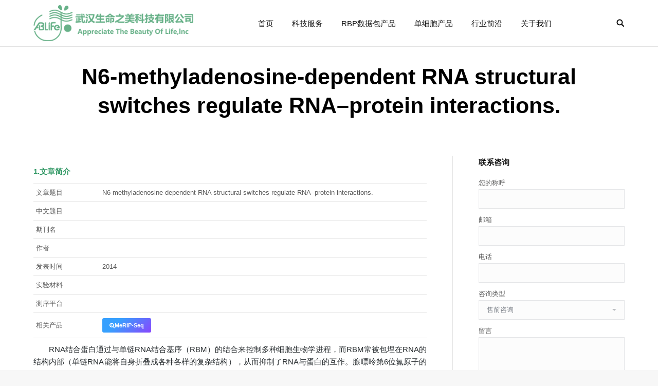

--- FILE ---
content_type: text/html; charset=UTF-8
request_url: https://ablife.cc/archives/19859
body_size: 14913
content:
<!DOCTYPE html>
<!--[if lt IE 10 ]>
<html lang="zh-hans" class="old-ie no-js">
<![endif]-->
<!--[if !(IE 6) | !(IE 7) | !(IE 8)  ]><!-->
<html lang="zh-hans" class="no-js">
<!--<![endif]-->
<head>
	<meta charset="UTF-8" />
		<meta name="viewport" content="width=device-width, initial-scale=1, maximum-scale=1, user-scalable=0">
		<link rel="profile" href="http://gmpg.org/xfn/11" />
	<link rel="pingback" href="https://ablife.cc/xmlrpc.php" />
	<title>N6-methyladenosine-dependent RNA structural switches regulate RNA–protein interactions. &#8211; 武汉生命之美科技有限公司</title>
<link rel="alternate" hreflang="zh-cn" href="https://ablife.cc/archives/19859" />
<link rel="alternate" hreflang="en-us" href="https://ablife.cc/en/archives/19859" />

<!-- Ads on this site are served by WP PRO Advertising System - All In One Ad Manager v4.7.1 - wordpress-advertising.com -->
<!-- / WP PRO Advertising System - All In One Ad Manager. -->

<script type="text/javascript">
function createCookie(a,d,b){if(b){var c=new Date;c.setTime(c.getTime()+864E5*b);b="; expires="+c.toGMTString()}else b="";document.cookie=a+"="+d+b+"; path=/"}function readCookie(a){a+="=";for(var d=document.cookie.split(";"),b=0;b<d.length;b++){for(var c=d[b];" "==c.charAt(0);)c=c.substring(1,c.length);if(0==c.indexOf(a))return c.substring(a.length,c.length)}return null}function eraseCookie(a){createCookie(a,"",-1)}
function areCookiesEnabled(){var a=!1;createCookie("testing","Hello",1);null!=readCookie("testing")&&(a=!0,eraseCookie("testing"));return a}(function(a){var d=readCookie("devicePixelRatio"),b=void 0===a.devicePixelRatio?1:a.devicePixelRatio;areCookiesEnabled()&&null==d&&(createCookie("devicePixelRatio",b,7),1!=b&&a.location.reload(!0))})(window);
</script>
<link rel='dns-prefetch' href='//www.ablife.cc' />
<link rel='dns-prefetch' href='//s.w.org' />
<link rel="alternate" type="application/rss+xml" title="武汉生命之美科技有限公司 &raquo; Feed" href="https://ablife.cc/feed" />
<link rel="alternate" type="application/rss+xml" title="武汉生命之美科技有限公司 &raquo; 评论Feed" href="https://ablife.cc/comments/feed" />
		<script type="text/javascript">
			window._wpemojiSettings = {"baseUrl":"https:\/\/s.w.org\/images\/core\/emoji\/13.0.0\/72x72\/","ext":".png","svgUrl":"https:\/\/s.w.org\/images\/core\/emoji\/13.0.0\/svg\/","svgExt":".svg","source":{"concatemoji":"https:\/\/ablife.cc\/wp-includes\/js\/wp-emoji-release.min.js"}};
			!function(e,a,t){var r,n,o,i,p=a.createElement("canvas"),s=p.getContext&&p.getContext("2d");function c(e,t){var a=String.fromCharCode;s.clearRect(0,0,p.width,p.height),s.fillText(a.apply(this,e),0,0);var r=p.toDataURL();return s.clearRect(0,0,p.width,p.height),s.fillText(a.apply(this,t),0,0),r===p.toDataURL()}function l(e){if(!s||!s.fillText)return!1;switch(s.textBaseline="top",s.font="600 32px Arial",e){case"flag":return!c([127987,65039,8205,9895,65039],[127987,65039,8203,9895,65039])&&(!c([55356,56826,55356,56819],[55356,56826,8203,55356,56819])&&!c([55356,57332,56128,56423,56128,56418,56128,56421,56128,56430,56128,56423,56128,56447],[55356,57332,8203,56128,56423,8203,56128,56418,8203,56128,56421,8203,56128,56430,8203,56128,56423,8203,56128,56447]));case"emoji":return!c([55357,56424,8205,55356,57212],[55357,56424,8203,55356,57212])}return!1}function d(e){var t=a.createElement("script");t.src=e,t.defer=t.type="text/javascript",a.getElementsByTagName("head")[0].appendChild(t)}for(i=Array("flag","emoji"),t.supports={everything:!0,everythingExceptFlag:!0},o=0;o<i.length;o++)t.supports[i[o]]=l(i[o]),t.supports.everything=t.supports.everything&&t.supports[i[o]],"flag"!==i[o]&&(t.supports.everythingExceptFlag=t.supports.everythingExceptFlag&&t.supports[i[o]]);t.supports.everythingExceptFlag=t.supports.everythingExceptFlag&&!t.supports.flag,t.DOMReady=!1,t.readyCallback=function(){t.DOMReady=!0},t.supports.everything||(n=function(){t.readyCallback()},a.addEventListener?(a.addEventListener("DOMContentLoaded",n,!1),e.addEventListener("load",n,!1)):(e.attachEvent("onload",n),a.attachEvent("onreadystatechange",function(){"complete"===a.readyState&&t.readyCallback()})),(r=t.source||{}).concatemoji?d(r.concatemoji):r.wpemoji&&r.twemoji&&(d(r.twemoji),d(r.wpemoji)))}(window,document,window._wpemojiSettings);
		</script>
		<style type="text/css">
img.wp-smiley,
img.emoji {
	display: inline !important;
	border: none !important;
	box-shadow: none !important;
	height: 1em !important;
	width: 1em !important;
	margin: 0 .07em !important;
	vertical-align: -0.1em !important;
	background: none !important;
	padding: 0 !important;
}
</style>
	<link rel='stylesheet' id='layerslider-css'  href='https://ablife.cc/wp-content/plugins/LayerSlider.bak/static/layerslider/css/layerslider.css' type='text/css' media='all' />

<link rel='stylesheet' id='wp-block-library-css'  href='https://ablife.cc/wp-includes/css/dist/block-library/style.min.css' type='text/css' media='all' />
<link rel='stylesheet' id='contact-form-7-css'  href='https://ablife.cc/wp-content/plugins/contact-form-7/includes/css/styles.css' type='text/css' media='all' />
<link rel='stylesheet' id='rs-plugin-settings-css'  href='https://ablife.cc/wp-content/plugins/revslider/public/assets/css/rs6.css' type='text/css' media='all' />

<!--[if lt IE 9]>
<link rel='stylesheet' id='vc_lte_ie9-css'  href='https://ablife.cc/wp-content/plugins/js_composer/assets/css/vc_lte_ie9.min.css' type='text/css' media='screen' />
<![endif]-->
<link rel='stylesheet' id='js_composer_front-css'  href='https://ablife.cc/wp-content/plugins/js_composer/assets/css/js_composer.min.css' type='text/css' media='all' />

<link rel='stylesheet' id='dt-main-css'  href='https://ablife.cc/wp-content/themes/dt-the7/css/main.min.css' type='text/css' media='all' />
<!--[if lt IE 10]>
<link rel='stylesheet' id='dt-old-ie-css'  href='https://ablife.cc/wp-content/themes/dt-the7/css/old-ie.css' type='text/css' media='all' />
<![endif]-->
<link rel='stylesheet' id='dt-awsome-fonts-css'  href='https://ablife.cc/wp-content/themes/dt-the7/fonts/FontAwesome/css/font-awesome.min.css' type='text/css' media='all' />
<link rel='stylesheet' id='dt-fontello-css'  href='https://ablife.cc/wp-content/themes/dt-the7/fonts/fontello/css/fontello.min.css' type='text/css' media='all' />
<link rel='stylesheet' id='dt-arrow-icons-css'  href='https://ablife.cc/wp-content/themes/dt-the7/fonts/icomoon-arrows-the7/style.css' type='text/css' media='all' />
<link rel='stylesheet' id='the7pt-static-css'  href='https://ablife.cc/wp-content/plugins/dt-the7-core/assets/css/post-type.min.css' type='text/css' media='all' />
<!--[if lt IE 10]>
<link rel='stylesheet' id='dt-custom-old-ie.less-css'  href='https://www.ablife.cc/wp-content/uploads/wp-less/dt-the7/css/custom-old-ie-e68a6d043b.css' type='text/css' media='all' />
<![endif]-->
<link rel='stylesheet' id='dt-custom.less-css'  href='https://www.ablife.cc/wp-content/uploads/wp-less/dt-the7/css/custom-e68a6d043b.css' type='text/css' media='all' />
<link rel='stylesheet' id='dt-media.less-css'  href='https://www.ablife.cc/wp-content/uploads/wp-less/dt-the7/css/media-e68a6d043b.css' type='text/css' media='all' />
<link rel='stylesheet' id='the7-elements-albums-portfolio-css'  href='https://www.ablife.cc/wp-content/uploads/wp-lessthe7-elements-albums-portfolio-dfed0b56e5.css' type='text/css' media='all' />
<link rel='stylesheet' id='the7-elements-benefits-logo-css'  href='https://www.ablife.cc/wp-content/uploads/wp-lessthe7-elements-benefits-logo-dfed0b56e5.css' type='text/css' media='all' />
<link rel='stylesheet' id='wpml.less-css'  href='https://www.ablife.cc/wp-content/uploads/wp-less/dt-the7/css/compatibility/wpml-e68a6d043b.css' type='text/css' media='all' />
<link rel='stylesheet' id='the7-elements-css'  href='https://www.ablife.cc/wp-content/uploads/wp-lesspost-type-dynamic-dfed0b56e5.css' type='text/css' media='all' />
<link rel='stylesheet' id='dt-legacy.less-css'  href='https://www.ablife.cc/wp-content/uploads/wp-less/dt-the7/css/legacy-e68a6d043b.css' type='text/css' media='all' />
<link rel='stylesheet' id='style-css'  href='https://ablife.cc/wp-content/themes/dt-the7-child/style.css' type='text/css' media='all' />
<link rel='stylesheet' id='cp-perfect-scroll-style-css'  href='https://ablife.cc/wp-content/plugins/convertplug/modules/slide_in/../../admin/assets/css/perfect-scrollbar.min.css' type='text/css' media='all' />
<script type='text/javascript' id='jquery-core-js-extra'>
/* <![CDATA[ */
var slide_in = {"demo_dir":"https:\/\/ablife.cc\/wp-content\/plugins\/convertplug\/modules\/slide_in\/assets\/demos"};
/* ]]> */
</script>
<script type='text/javascript' src='https://ablife.cc/wp-includes/js/jquery/jquery.js' id='jquery-core-js'></script>
<script type='text/javascript' src='https://ablife.cc/wp-content/plugins/enable-jquery-migrate-helper/js/jquery-migrate-1.4.1-wp.js' id='jquery-migrate-js'></script>
<script type='text/javascript' id='layerslider-greensock-js-extra'>
/* <![CDATA[ */
var LS_Meta = {"v":"6.3.0","fixGSAP":"1"};
/* ]]> */
</script>
<script type='text/javascript' src='https://ablife.cc/wp-content/plugins/LayerSlider.bak/static/layerslider/js/greensock.js' id='layerslider-greensock-js'></script>
<script type='text/javascript' src='https://ablife.cc/wp-content/plugins/LayerSlider.bak/static/layerslider/js/layerslider.kreaturamedia.jquery.js' id='layerslider-js'></script>
<script type='text/javascript' src='https://ablife.cc/wp-content/plugins/LayerSlider.bak/static/layerslider/js/layerslider.transitions.js' id='layerslider-transitions-js'></script>
<script type='text/javascript' src='https://ablife.cc/wp-content/plugins/revslider/public/assets/js/rbtools.min.js' id='tp-tools-js'></script>
<script type='text/javascript' src='https://ablife.cc/wp-content/plugins/revslider/public/assets/js/rs6.min.js' id='revmin-js'></script>
<script type='text/javascript' src='https://ablife.cc/wp-content/plugins/wppas/templates/js/advertising.js' id='wppas_dummy_advertising-js'></script>
<script type='text/javascript' src='https://ablife.cc/wp-admin/admin-ajax.php?action=wppas_asyncjs' id='wppas_asyncjs-js'></script>
<script type='text/javascript' id='dt-above-fold-js-extra'>
/* <![CDATA[ */
var dtLocal = {"themeUrl":"https:\/\/ablife.cc\/wp-content\/themes\/dt-the7","passText":"\u8981\u67e5\u770b\u8be5\u53d7\u4fdd\u62a4\u7684\u6587\u7ae0\uff0c\u8bf7\u5728\u4e0b\u9762\u8f93\u5165\u5bc6\u7801\uff1a","moreButtonText":{"loading":"\u52a0\u8f7d\u4e2d\u2026\u2026","loadMore":"\u52a0\u8f7d\u66f4\u591a"},"postID":"19859","ajaxurl":"https:\/\/ablife.cc\/wp-admin\/admin-ajax.php","contactNonce":"bfc1bd1d00","contactMessages":{"required":"One or more fields have an error. Please check and try again."},"ajaxNonce":"f8a82c7916","pageData":"","themeSettings":{"smoothScroll":"on","lazyLoading":false,"accentColor":{"mode":"gradient","color":["#37a0fe","#8846fd"]},"floatingHeader":{"showAfter":94,"showMenu":true,"height":60,"logo":{"showLogo":true,"html":"<img class=\" preload-me\" src=\"https:\/\/ablife.cc\/wp-content\/uploads\/2019\/11\/logo-2019-new-1.png\" srcset=\"https:\/\/ablife.cc\/wp-content\/uploads\/2019\/11\/logo-2019-new-1.png 311w, https:\/\/ablife.cc\/wp-content\/uploads\/2019\/11\/logo-2019-new-1.png 311w\" width=\"311\" height=\"70\"   sizes=\"311px\" alt=\"\u6b66\u6c49\u751f\u547d\u4e4b\u7f8e\u79d1\u6280\u6709\u9650\u516c\u53f8\" \/>","url":"https:\/\/ablife.cc\/"}},"mobileHeader":{"firstSwitchPoint":950,"secondSwitchPoint":500},"content":{"textColor":"#5b5b5b","headerColor":"#111111"},"stripes":{"stripe1":{"textColor":"#5b5b5b","headerColor":"#111111"},"stripe2":{"textColor":"#999999","headerColor":"#ffffff"},"stripe3":{"textColor":"#ffffff","headerColor":"#ffffff"}}},"VCMobileScreenWidth":"768"};
/* ]]> */
</script>
<script type='text/javascript' src='https://ablife.cc/wp-content/themes/dt-the7/js/above-the-fold.min.js' id='dt-above-fold-js'></script>
<meta name="generator" content="Powered by LayerSlider 6.3.0 - Multi-Purpose, Responsive, Parallax, Mobile-Friendly Slider Plugin for WordPress." />
<!-- LayerSlider updates and docs at: https://layerslider.kreaturamedia.com -->
<link rel="https://api.w.org/" href="https://ablife.cc/wp-json/" /><link rel="alternate" type="application/json" href="https://ablife.cc/wp-json/wp/v2/posts/19859" /><link rel="EditURI" type="application/rsd+xml" title="RSD" href="https://ablife.cc/xmlrpc.php?rsd" />
<link rel="wlwmanifest" type="application/wlwmanifest+xml" href="https://ablife.cc/wp-includes/wlwmanifest.xml" /> 
<link rel='prev' title='DNA Methylation on N6-Adenine in C. elegans.' href='https://ablife.cc/archives/19853' />
<link rel='next' title='Circular RNAs in the Mammalian Brain Are Highly Abundant, Conserved, and Dynamically Expressed.' href='https://ablife.cc/archives/19871' />
<meta name="generator" content="WordPress 5.5.3" />
<link rel="canonical" href="https://ablife.cc/archives/19859" />
<link rel='shortlink' href='https://ablife.cc/?p=19859' />
<link rel="alternate" type="application/json+oembed" href="https://ablife.cc/wp-json/oembed/1.0/embed?url=https%3A%2F%2Fablife.cc%2Farchives%2F19859" />
<link rel="alternate" type="text/xml+oembed" href="https://ablife.cc/wp-json/oembed/1.0/embed?url=https%3A%2F%2Fablife.cc%2Farchives%2F19859&#038;format=xml" />
<meta name="generator" content="WPML ver:4.2.8 stt:61,1;" />
<meta property="og:site_name" content="武汉生命之美科技有限公司" />
<meta property="og:title" content="N6-methyladenosine-dependent RNA structural switches regulate RNA–protein interactions." />
<meta property="og:description" content="RNA结合蛋白通过与单链RNA结合基序（RBM）的结合来控制多种细胞生物学进程，而RBM常被包埋在RNA的结构内部（单链RNA能将自身折叠成各种各样的复杂结构），从而抑制了RNA与蛋白的互作。腺嘌呤第6位氮原子的甲基化（m6A）是一种真核mRNA常见的内部修饰，m6A能被YTHDF2（YTH域家族蛋白2）识别进而影响细胞质mRNA的稳定性。" />
<meta property="og:image" content="https://ablife.cc/wp-content/uploads/2015/11/MeRIP.png" />
<meta property="og:url" content="https://ablife.cc/archives/19859" />
<meta property="og:type" content="article" />
<meta name="generator" content="Powered by WPBakery Page Builder - drag and drop page builder for WordPress."/>
<meta name="generator" content="Powered by Slider Revolution 6.2.23 - responsive, Mobile-Friendly Slider Plugin for WordPress with comfortable drag and drop interface." />
<!-- icon -->
<link rel="icon" href="https://ablife.cc/wp-content/uploads/2016/11/fcion.png" type="image/png" />
<link rel="shortcut icon" href="https://ablife.cc/wp-content/uploads/2016/11/fcion.png" type="image/png" />
<script type="text/javascript">function setREVStartSize(e){
			//window.requestAnimationFrame(function() {				 
				window.RSIW = window.RSIW===undefined ? window.innerWidth : window.RSIW;	
				window.RSIH = window.RSIH===undefined ? window.innerHeight : window.RSIH;	
				try {								
					var pw = document.getElementById(e.c).parentNode.offsetWidth,
						newh;
					pw = pw===0 || isNaN(pw) ? window.RSIW : pw;
					e.tabw = e.tabw===undefined ? 0 : parseInt(e.tabw);
					e.thumbw = e.thumbw===undefined ? 0 : parseInt(e.thumbw);
					e.tabh = e.tabh===undefined ? 0 : parseInt(e.tabh);
					e.thumbh = e.thumbh===undefined ? 0 : parseInt(e.thumbh);
					e.tabhide = e.tabhide===undefined ? 0 : parseInt(e.tabhide);
					e.thumbhide = e.thumbhide===undefined ? 0 : parseInt(e.thumbhide);
					e.mh = e.mh===undefined || e.mh=="" || e.mh==="auto" ? 0 : parseInt(e.mh,0);		
					if(e.layout==="fullscreen" || e.l==="fullscreen") 						
						newh = Math.max(e.mh,window.RSIH);					
					else{					
						e.gw = Array.isArray(e.gw) ? e.gw : [e.gw];
						for (var i in e.rl) if (e.gw[i]===undefined || e.gw[i]===0) e.gw[i] = e.gw[i-1];					
						e.gh = e.el===undefined || e.el==="" || (Array.isArray(e.el) && e.el.length==0)? e.gh : e.el;
						e.gh = Array.isArray(e.gh) ? e.gh : [e.gh];
						for (var i in e.rl) if (e.gh[i]===undefined || e.gh[i]===0) e.gh[i] = e.gh[i-1];
											
						var nl = new Array(e.rl.length),
							ix = 0,						
							sl;					
						e.tabw = e.tabhide>=pw ? 0 : e.tabw;
						e.thumbw = e.thumbhide>=pw ? 0 : e.thumbw;
						e.tabh = e.tabhide>=pw ? 0 : e.tabh;
						e.thumbh = e.thumbhide>=pw ? 0 : e.thumbh;					
						for (var i in e.rl) nl[i] = e.rl[i]<window.RSIW ? 0 : e.rl[i];
						sl = nl[0];									
						for (var i in nl) if (sl>nl[i] && nl[i]>0) { sl = nl[i]; ix=i;}															
						var m = pw>(e.gw[ix]+e.tabw+e.thumbw) ? 1 : (pw-(e.tabw+e.thumbw)) / (e.gw[ix]);					
						newh =  (e.gh[ix] * m) + (e.tabh + e.thumbh);
					}				
					if(window.rs_init_css===undefined) window.rs_init_css = document.head.appendChild(document.createElement("style"));					
					document.getElementById(e.c).height = newh+"px";
					window.rs_init_css.innerHTML += "#"+e.c+"_wrapper { height: "+newh+"px }";				
				} catch(e){
					console.log("Failure at Presize of Slider:" + e)
				}					   
			//});
		  };</script>
<noscript><style> .wpb_animate_when_almost_visible { opacity: 1; }</style></noscript></head>
<body class="post-template-default single single-post postid-19859 single-format-standard the7-core-ver-2.0.4 no-comments fancy-header-on large-hover-icons overlay-cursor-on accent-gradient srcset-enabled btn-flat custom-btn-color custom-btn-hover-color semitransparent-bullets bold-icons phantom-fade phantom-line-decoration phantom-main-logo-on floating-mobile-menu-icon top-header first-switch-logo-left first-switch-menu-right second-switch-logo-left second-switch-menu-right right-mobile-menu layzr-loading-on dt-wpml wpb-js-composer js-comp-ver-6.0.5 vc_responsive">


<div id="page">
	<a class="skip-link screen-reader-text" href="#content">跳转至内容</a>

<div class="masthead inline-header center widgets full-height line-decoration dt-parent-menu-clickable show-mobile-logo" role="banner">

	
	<header class="header-bar">

						<div class="branding">
					<div id="site-title" class="assistive-text">武汉生命之美科技有限公司</div>
					<div id="site-description" class="assistive-text">ABLIFE translate sequences to science and application</div>
					<a href="https://ablife.cc/"><img class=" preload-me" src="https://ablife.cc/wp-content/uploads/2019/11/logo-2019-new-1.png" srcset="https://ablife.cc/wp-content/uploads/2019/11/logo-2019-new-1.png 311w, https://ablife.cc/wp-content/uploads/2019/11/logo-2019-new-1.png 311w" width="311" height="70"   sizes="311px" alt="武汉生命之美科技有限公司" /><img class="mobile-logo preload-me" src="https://ablife.cc/wp-content/uploads/2019/11/logo-2019-new-sm.png" srcset="https://ablife.cc/wp-content/uploads/2019/11/logo-2019-new-sm.png 222w, https://ablife.cc/wp-content/uploads/2019/11/logo-2019-new-sm.png 222w" width="222" height="50"   sizes="222px" alt="武汉生命之美科技有限公司" /></a>
					

					
					
				</div>
		<ul id="primary-menu" class="main-nav underline-decoration upwards-line outside-item-remove-margin" role="menu"><li class="menu-item menu-item-type-post_type menu-item-object-page menu-item-home menu-item-20434 first"><a href='https://ablife.cc/' data-level='1'><span class="menu-item-text"><span class="menu-text">首页</span></span></a></li> <li class="menu-item menu-item-type-post_type menu-item-object-page menu-item-has-children menu-item-20436 has-children dt-mega-menu mega-full-width mega-column-5"><a href='https://ablife.cc/%e7%a7%91%e6%8a%80%e6%9c%8d%e5%8a%a1' data-level='1'><span class="menu-item-text"><span class="menu-text">科技服务</span></span></a><div class="dt-mega-menu-wrap"><ul class="sub-nav gradient-hover hover-style-bg level-arrows-on"><li class="menu-item menu-item-type-post_type menu-item-object-page menu-item-has-children menu-item-20437 first has-children no-link dt-mega-parent wf-1-5"><a href='https://ablife.cc/%e7%a7%91%e6%8a%80%e6%9c%8d%e5%8a%a1/%e6%b5%8b%e5%ba%8f%e5%b9%b3%e5%8f%b0%e4%bb%8b%e7%bb%8d' class='not-clickable-item' data-level='2'><span class="menu-item-text"><span class="menu-text">测序平台介绍</span></span></a><ul class="sub-nav gradient-hover hover-style-bg level-arrows-on"><li class="menu-item menu-item-type-custom menu-item-object-custom menu-item-21652 first"><a href='https://ablife.cc/%e7%a7%91%e6%8a%80%e6%9c%8d%e5%8a%a1/%e6%b5%8b%e5%ba%8f%e5%b9%b3%e5%8f%b0%e4%bb%8b%e7%bb%8d/#1476418313986-3e2efd31-d659' data-level='3'><span class="menu-item-text"><span class="menu-text">Hiseq3000/4000</span></span></a></li> <li class="menu-item menu-item-type-custom menu-item-object-custom menu-item-21653"><a href='https://ablife.cc/%e7%a7%91%e6%8a%80%e6%9c%8d%e5%8a%a1/%e6%b5%8b%e5%ba%8f%e5%b9%b3%e5%8f%b0%e4%bb%8b%e7%bb%8d/#1476418314141-e05c2ddc-e16d' data-level='3'><span class="menu-item-text"><span class="menu-text">HiSeq 2000 / 2500</span></span></a></li> <li class="menu-item menu-item-type-custom menu-item-object-custom menu-item-21654"><a href='https://ablife.cc/%e7%a7%91%e6%8a%80%e6%9c%8d%e5%8a%a1/%e6%b5%8b%e5%ba%8f%e5%b9%b3%e5%8f%b0%e4%bb%8b%e7%bb%8d/#1476418346497-4192b122-be74' data-level='3'><span class="menu-item-text"><span class="menu-text">NextSeq500</span></span></a></li> <li class="menu-item menu-item-type-custom menu-item-object-custom menu-item-21655"><a href='https://ablife.cc/%e7%a7%91%e6%8a%80%e6%9c%8d%e5%8a%a1/%e6%b5%8b%e5%ba%8f%e5%b9%b3%e5%8f%b0%e4%bb%8b%e7%bb%8d/#1476418347383-38b3123c-d39a' data-level='3'><span class="menu-item-text"><span class="menu-text">PacBio RS</span></span></a></li> </ul></li> <li class="menu-item menu-item-type-post_type menu-item-object-page menu-item-has-children menu-item-20442 has-children no-link dt-mega-parent wf-1-5"><a href='https://ablife.cc/%e7%a7%91%e6%8a%80%e6%9c%8d%e5%8a%a1/%e5%8a%9f%e8%83%bd%e5%9f%ba%e5%9b%a0%e7%bb%84%e4%ba%a7%e5%93%81' class='not-clickable-item' data-level='2'><span class="menu-item-text"><span class="menu-text">功能基因组平台</span></span></a><ul class="sub-nav gradient-hover hover-style-bg level-arrows-on"><li class="menu-item menu-item-type-post_type menu-item-object-page menu-item-20443 first"><a href='https://ablife.cc/%e7%a7%91%e6%8a%80%e6%9c%8d%e5%8a%a1/%e5%8a%9f%e8%83%bd%e5%9f%ba%e5%9b%a0%e7%bb%84%e4%ba%a7%e5%93%81/rna-seq-2' data-level='3'><span class="menu-item-text"><span class="menu-text">转录组测序(RNA-seq)</span></span></a></li> <li class="menu-item menu-item-type-post_type menu-item-object-page menu-item-20444"><a href='https://ablife.cc/%e7%a7%91%e6%8a%80%e6%9c%8d%e5%8a%a1/%e5%8a%9f%e8%83%bd%e5%9f%ba%e5%9b%a0%e7%bb%84%e4%ba%a7%e5%93%81/mirna-seq-2' data-level='3'><span class="menu-item-text"><span class="menu-text">小RNA测序(miRNA-seq)</span></span></a></li> <li class="menu-item menu-item-type-post_type menu-item-object-page menu-item-20445"><a href='https://ablife.cc/%e7%a7%91%e6%8a%80%e6%9c%8d%e5%8a%a1/%e5%8a%9f%e8%83%bd%e5%9f%ba%e5%9b%a0%e7%bb%84%e4%ba%a7%e5%93%81/cage-seq' data-level='3'><span class="menu-item-text"><span class="menu-text">加帽端测序(CAGE-seq)</span></span></a></li> <li class="menu-item menu-item-type-post_type menu-item-object-page menu-item-20446"><a href='https://ablife.cc/%e7%a7%91%e6%8a%80%e6%9c%8d%e5%8a%a1/%e5%8a%9f%e8%83%bd%e5%9f%ba%e5%9b%a0%e7%bb%84%e4%ba%a7%e5%93%81/pas-seq' data-level='3'><span class="menu-item-text"><span class="menu-text">多聚腺苷化位点测序(PAS-seq)</span></span></a></li> <li class="menu-item menu-item-type-post_type menu-item-object-page menu-item-20447"><a href='https://ablife.cc/%e7%a7%91%e6%8a%80%e6%9c%8d%e5%8a%a1/%e5%8a%9f%e8%83%bd%e5%9f%ba%e5%9b%a0%e7%bb%84%e4%ba%a7%e5%93%81/polya-seq' data-level='3'><span class="menu-item-text"><span class="menu-text">多聚腺苷化长度测序(Poly(A)-seq)</span></span></a></li> <li class="menu-item menu-item-type-post_type menu-item-object-page menu-item-20448"><a href='https://ablife.cc/%e7%a7%91%e6%8a%80%e6%9c%8d%e5%8a%a1/%e5%8a%9f%e8%83%bd%e5%9f%ba%e5%9b%a0%e7%bb%84%e4%ba%a7%e5%93%81/circular-rna' data-level='3'><span class="menu-item-text"><span class="menu-text">环状RNA测序(CircRNA-seq)</span></span></a></li> <li class="menu-item menu-item-type-post_type menu-item-object-page menu-item-20449"><a href='https://ablife.cc/%e7%a7%91%e6%8a%80%e6%9c%8d%e5%8a%a1/%e5%8a%9f%e8%83%bd%e5%9f%ba%e5%9b%a0%e7%bb%84%e4%ba%a7%e5%93%81/merip' data-level='3'><span class="menu-item-text"><span class="menu-text">6-甲基腺嘌呤RNA测序(MeRIP-seq )</span></span></a></li> <li class="menu-item menu-item-type-post_type menu-item-object-page menu-item-20450"><a href='https://ablife.cc/%e7%a7%91%e6%8a%80%e6%9c%8d%e5%8a%a1/%e5%8a%9f%e8%83%bd%e5%9f%ba%e5%9b%a0%e7%bb%84%e4%ba%a7%e5%93%81/metatranscriptome' data-level='3'><span class="menu-item-text"><span class="menu-text">宏转录组(Metatranscriptome)</span></span></a></li> <li class="menu-item menu-item-type-post_type menu-item-object-page menu-item-59518"><a href='https://ablife.cc/%e7%a7%91%e6%8a%80%e6%9c%8d%e5%8a%a1/%e5%8a%9f%e8%83%bd%e5%9f%ba%e5%9b%a0%e7%bb%84%e4%ba%a7%e5%93%81/crispr-cas9' data-level='3'><span class="menu-item-text"><span class="menu-text">CRISPR/Cas9</span></span></a></li> </ul></li> <li class="menu-item menu-item-type-post_type menu-item-object-page menu-item-has-children menu-item-20451 has-children no-link dt-mega-parent wf-1-5"><a href='https://ablife.cc/%e7%a7%91%e6%8a%80%e6%9c%8d%e5%8a%a1/rna-%e8%9b%8b%e7%99%bd%e8%b4%a8%e4%ba%92%e4%bd%9c%e7%bb%84%e4%ba%a7%e5%93%81' class='not-clickable-item' data-level='2'><span class="menu-item-text"><span class="menu-text">RNA-蛋白质互作组平台</span></span></a><ul class="sub-nav gradient-hover hover-style-bg level-arrows-on"><li class="menu-item menu-item-type-post_type menu-item-object-page menu-item-20452 first"><a href='https://ablife.cc/%e7%a7%91%e6%8a%80%e6%9c%8d%e5%8a%a1/rna-%e8%9b%8b%e7%99%bd%e8%b4%a8%e4%ba%92%e4%bd%9c%e7%bb%84%e4%ba%a7%e5%93%81/rip-seq-2' data-level='3'><span class="menu-item-text"><span class="menu-text">RNA结合蛋白免疫沉淀结合高通量测序(RIP-seq)</span></span></a></li> <li class="menu-item menu-item-type-post_type menu-item-object-page menu-item-20453"><a href='https://ablife.cc/%e7%a7%91%e6%8a%80%e6%9c%8d%e5%8a%a1/rna-%e8%9b%8b%e7%99%bd%e8%b4%a8%e4%ba%92%e4%bd%9c%e7%bb%84%e4%ba%a7%e5%93%81/clip-seq-2' data-level='3'><span class="menu-item-text"><span class="menu-text">紫外交联免疫沉淀结合高通量测序(CLIP-seq)</span></span></a></li> <li class="menu-item menu-item-type-post_type menu-item-object-page menu-item-59511"><a href='https://ablife.cc/%e7%a7%91%e6%8a%80%e6%9c%8d%e5%8a%a1/rna-%e8%9b%8b%e7%99%bd%e8%b4%a8%e4%ba%92%e4%bd%9c%e7%bb%84%e4%ba%a7%e5%93%81/rap' data-level='3'><span class="menu-item-text"><span class="menu-text">RAP</span></span></a></li> <li class="menu-item menu-item-type-post_type menu-item-object-page menu-item-59512"><a href='https://ablife.cc/%e7%a7%91%e6%8a%80%e6%9c%8d%e5%8a%a1/rna-%e8%9b%8b%e7%99%bd%e8%b4%a8%e4%ba%92%e4%bd%9c%e7%bb%84%e4%ba%a7%e5%93%81/chirp-chromatin-isolation-by-rna-purification' data-level='3'><span class="menu-item-text"><span class="menu-text">ChIRP</span></span></a></li> <li class="menu-item menu-item-type-post_type menu-item-object-page menu-item-59510"><a href='https://ablife.cc/%e7%a7%91%e6%8a%80%e6%9c%8d%e5%8a%a1/rna-%e8%9b%8b%e7%99%bd%e8%b4%a8%e4%ba%92%e4%bd%9c%e7%bb%84%e4%ba%a7%e5%93%81/mrna-interactome-capture' data-level='3'><span class="menu-item-text"><span class="menu-text">mRNA Interactome Capture</span></span></a></li> </ul></li> <li class="menu-item menu-item-type-post_type menu-item-object-page menu-item-has-children menu-item-20454 has-children no-link dt-mega-parent wf-1-5"><a href='https://ablife.cc/%e7%a7%91%e6%8a%80%e6%9c%8d%e5%8a%a1/%e8%a1%a8%e8%a7%82%e9%81%97%e4%bc%a0%e5%ad%a6%e4%ba%a7%e5%93%81' class='not-clickable-item' data-level='2'><span class="menu-item-text"><span class="menu-text">表观遗传学平台</span></span></a><ul class="sub-nav gradient-hover hover-style-bg level-arrows-on"><li class="menu-item menu-item-type-post_type menu-item-object-page menu-item-20455 first"><a href='https://ablife.cc/%e7%a7%91%e6%8a%80%e6%9c%8d%e5%8a%a1/%e8%a1%a8%e8%a7%82%e9%81%97%e4%bc%a0%e5%ad%a6%e4%ba%a7%e5%93%81/chip-seq-2' data-level='3'><span class="menu-item-text"><span class="menu-text">染色质免疫共沉淀结合高通量测序(ChIP-seq)</span></span></a></li> <li class="menu-item menu-item-type-post_type menu-item-object-page menu-item-20456"><a href='https://ablife.cc/%e7%a7%91%e6%8a%80%e6%9c%8d%e5%8a%a1/%e8%a1%a8%e8%a7%82%e9%81%97%e4%bc%a0%e5%ad%a6%e4%ba%a7%e5%93%81/bs-seq-2' data-level='3'><span class="menu-item-text"><span class="menu-text">亚硫酸盐测序(BS-seq)</span></span></a></li> </ul></li> <li class="menu-item menu-item-type-post_type menu-item-object-page menu-item-has-children menu-item-20457 has-children no-link dt-mega-parent wf-1-5"><a href='https://ablife.cc/%e7%a7%91%e6%8a%80%e6%9c%8d%e5%8a%a1/%e5%9f%ba%e5%9b%a0%e7%bb%84%e4%ba%a7%e5%93%81' class='not-clickable-item' data-level='2'><span class="menu-item-text"><span class="menu-text">基因组平台</span></span></a><ul class="sub-nav gradient-hover hover-style-bg level-arrows-on"><li class="menu-item menu-item-type-post_type menu-item-object-page menu-item-20458 first"><a href='https://ablife.cc/%e7%a7%91%e6%8a%80%e6%9c%8d%e5%8a%a1/%e5%9f%ba%e5%9b%a0%e7%bb%84%e4%ba%a7%e5%93%81/%e5%9f%ba%e5%9b%a0%e7%bb%84%e9%87%8d%e6%b5%8b%e5%ba%8f-2' data-level='3'><span class="menu-item-text"><span class="menu-text">基因组重测序(Genome Resequencing)</span></span></a></li> <li class="menu-item menu-item-type-post_type menu-item-object-page menu-item-20459"><a href='https://ablife.cc/%e7%a7%91%e6%8a%80%e6%9c%8d%e5%8a%a1/%e5%9f%ba%e5%9b%a0%e7%bb%84%e4%ba%a7%e5%93%81/%e5%ae%8f%e5%9f%ba%e5%9b%a0%e7%bb%84%e6%b5%8b%e5%ba%8f-2' data-level='3'><span class="menu-item-text"><span class="menu-text">宏基因组测序(Metagenomic Sequencing)</span></span></a></li> <li class="menu-item menu-item-type-post_type menu-item-object-page menu-item-20460"><a href='https://ablife.cc/%e7%a7%91%e6%8a%80%e6%9c%8d%e5%8a%a1/%e5%9f%ba%e5%9b%a0%e7%bb%84%e4%ba%a7%e5%93%81/de-novo-genome-sequencing' data-level='3'><span class="menu-item-text"><span class="menu-text">基因组从头测序(De novo Genome Sequencing)</span></span></a></li> <li class="menu-item menu-item-type-post_type menu-item-object-page menu-item-20461"><a href='https://ablife.cc/%e7%a7%91%e6%8a%80%e6%9c%8d%e5%8a%a1/%e5%9f%ba%e5%9b%a0%e7%bb%84%e4%ba%a7%e5%93%81/exome' data-level='3'><span class="menu-item-text"><span class="menu-text">外显子组测序(Exome Sequencing)</span></span></a></li> </ul></li> </ul></div></li> <li class="menu-item menu-item-type-post_type menu-item-object-page menu-item-has-children menu-item-21524 has-children"><a href='https://ablife.cc/rbp%e4%ba%a7%e5%93%81' data-level='1'><span class="menu-item-text"><span class="menu-text">RBP数据包产品</span></span></a><ul class="sub-nav gradient-hover hover-style-bg level-arrows-on"><li class="menu-item menu-item-type-post_type menu-item-object-page menu-item-21936 first"><a href='https://ablife.cc/rbp%e4%ba%a7%e5%93%81/rbp%e6%95%b0%e6%8d%ae%e4%ba%a7%e5%93%811' data-level='2'><span class="menu-item-text"><span class="menu-text">RBP沉默数据包</span></span></a></li> <li class="menu-item menu-item-type-post_type menu-item-object-page menu-item-21937"><a href='https://ablife.cc/rbp%e4%ba%a7%e5%93%81/rbp%e6%95%b0%e6%8d%ae%e4%ba%a7%e5%93%812' data-level='2'><span class="menu-item-text"><span class="menu-text">RBP过表达数据包</span></span></a></li> <li class="menu-item menu-item-type-post_type menu-item-object-page menu-item-has-children menu-item-58939 has-children"><a href='https://ablife.cc/rbp%e8%b4%a8%e7%b2%92%e4%ba%a7%e5%93%81' data-level='2'><span class="menu-item-text"><span class="menu-text">RBP质粒产品</span></span></a><ul class="sub-nav gradient-hover hover-style-bg level-arrows-on"><li class="menu-item menu-item-type-post_type menu-item-object-page menu-item-58940 first"><a href='https://ablife.cc/rbp%e8%b4%a8%e7%b2%92%e4%ba%a7%e5%93%81/shrna%e8%b4%a8%e7%b2%92' data-level='3'><span class="menu-item-text"><span class="menu-text">shRNA质粒</span></span></a></li> <li class="menu-item menu-item-type-post_type menu-item-object-page menu-item-58941"><a href='https://ablife.cc/rbp%e8%b4%a8%e7%b2%92%e4%ba%a7%e5%93%81/%e8%bf%87%e8%a1%a8%e8%be%be%e8%b4%a8%e7%b2%92' data-level='3'><span class="menu-item-text"><span class="menu-text">过表达质粒</span></span></a></li> </ul></li> <li class="menu-item menu-item-type-post_type menu-item-object-page menu-item-58933"><a href='https://ablife.cc/rbp%e4%ba%a7%e5%93%81/rbp%e5%9f%ba%e5%9b%a0%e6%95%b0%e6%8d%ae%e5%8c%85%e4%ba%a7%e5%93%81%e5%88%97%e8%a1%a8' data-level='2'><span class="menu-item-text"><span class="menu-text">RBP基因数据包产品列表</span></span></a></li> </ul></li> <li class="menu-item menu-item-type-custom menu-item-object-custom menu-item-has-children menu-item-61765 has-children"><a href='#' data-level='1'><span class="menu-item-text"><span class="menu-text">单细胞产品</span></span></a><ul class="sub-nav gradient-hover hover-style-bg level-arrows-on"><li class="menu-item menu-item-type-custom menu-item-object-custom menu-item-61766 first"><a href='https://ablife.cc/科技服务/单细胞产品/单细胞测序#1476021725224-71eef4b9-44c6' data-level='2'><span class="menu-item-text"><span class="menu-text">技术简介</span></span></a></li> <li class="menu-item menu-item-type-custom menu-item-object-custom menu-item-61767"><a href='https://ablife.cc/科技服务/单细胞产品/单细胞测序#1476021725282-3b7edcec-8b35' data-level='2'><span class="menu-item-text"><span class="menu-text">服务内容</span></span></a></li> <li class="menu-item menu-item-type-custom menu-item-object-custom menu-item-61768"><a href='https://ablife.cc/科技服务/单细胞产品/单细胞测序#1476021770946-d023a7a7-c1ff' data-level='2'><span class="menu-item-text"><span class="menu-text">文章案例</span></span></a></li> </ul></li> <li class="menu-item menu-item-type-post_type menu-item-object-page menu-item-has-children menu-item-20463 has-children"><a href='https://ablife.cc/%e8%a1%8c%e4%b8%9a%e5%89%8d%e6%b2%bf' data-level='1'><span class="menu-item-text"><span class="menu-text">行业前沿</span></span></a><ul class="sub-nav gradient-hover hover-style-bg level-arrows-on"><li class="menu-item menu-item-type-post_type menu-item-object-page menu-item-61292 first"><a href='https://ablife.cc/2019ncov' data-level='2'><span class="menu-item-text"><span class="menu-text">抗击新冠病毒</span></span></a></li> </ul></li> <li class="menu-item menu-item-type-custom menu-item-object-custom menu-item-has-children menu-item-20480 has-children"><a href='/关于我们/公司简介/' data-level='1'><span class="menu-item-text"><span class="menu-text">关于我们</span></span></a><ul class="sub-nav gradient-hover hover-style-bg level-arrows-on"><li class="menu-item menu-item-type-post_type menu-item-object-page menu-item-20479 first"><a href='https://ablife.cc/%e5%85%b3%e4%ba%8e%e6%88%91%e4%bb%ac/%e5%85%ac%e5%8f%b8%e7%ae%80%e4%bb%8b' data-level='2'><span class="menu-item-text"><span class="menu-text">公司简介</span></span></a></li> <li class="menu-item menu-item-type-post_type menu-item-object-page menu-item-20472"><a href='https://ablife.cc/%e5%85%b3%e4%ba%8e%e6%88%91%e4%bb%ac/%e4%b8%93%e5%ae%b6%e5%9b%a2%e9%98%9f' data-level='2'><span class="menu-item-text"><span class="menu-text">专家团队</span></span></a></li> <li class="menu-item menu-item-type-post_type menu-item-object-page menu-item-20475"><a href='https://ablife.cc/%e5%85%b3%e4%ba%8e%e6%88%91%e4%bb%ac/%e5%85%ac%e5%8f%b8%e8%a6%81%e9%97%bb' data-level='2'><span class="menu-item-text"><span class="menu-text">公司动态</span></span></a></li> <li class="menu-item menu-item-type-post_type menu-item-object-page menu-item-20476"><a href='https://ablife.cc/%e5%85%b3%e4%ba%8e%e6%88%91%e4%bb%ac/ablife%e6%94%af%e6%8c%81%e6%96%87%e7%ab%a0' data-level='2'><span class="menu-item-text"><span class="menu-text">ABLife支持文章</span></span></a></li> <li class="menu-item menu-item-type-post_type menu-item-object-page menu-item-20477"><a href='https://ablife.cc/%e5%85%b3%e4%ba%8e%e6%88%91%e4%bb%ac/%e5%8a%a0%e5%85%a5%e6%88%91%e4%bb%ac' data-level='2'><span class="menu-item-text"><span class="menu-text">加入我们</span></span></a></li> <li class="menu-item menu-item-type-post_type menu-item-object-page menu-item-20478"><a href='https://ablife.cc/%e5%85%b3%e4%ba%8e%e6%88%91%e4%bb%ac/%e8%81%94%e7%b3%bb%e6%88%91%e4%bb%ac' data-level='2'><span class="menu-item-text"><span class="menu-text">联系我们</span></span></a></li> </ul></li> </ul>
		<div class="mini-widgets"><div class="mini-search show-on-desktop near-logo-first-switch near-logo-second-switch">	<form class="searchform" role="search" method="get" action="https://ablife.cc/">

	<label for="search" class="screen-reader-text">Search:</label>
		<input type="text" class="field searchform-s" name="s" value="" placeholder="输入并按回车键 &hellip;" />
		<input type="hidden" name="lang" value=""/>		<input type="submit" class="assistive-text searchsubmit" value="Go!" />
		<a href="#go" id="trigger-overlay" class="submit text-disable">&nbsp;</a>
	</form></div></div>
	</header>

</div><div class='dt-close-mobile-menu-icon'><span></span></div>
<div class='dt-mobile-header'>
	<ul id="mobile-menu" class="mobile-main-nav" role="menu">
		<li class="menu-item menu-item-type-post_type menu-item-object-page menu-item-home menu-item-20434 first"><a href='https://ablife.cc/' data-level='1'><span class="menu-item-text"><span class="menu-text">首页</span></span></a></li> <li class="menu-item menu-item-type-post_type menu-item-object-page menu-item-has-children menu-item-20436 has-children dt-mega-menu mega-full-width mega-column-5"><a href='https://ablife.cc/%e7%a7%91%e6%8a%80%e6%9c%8d%e5%8a%a1' data-level='1'><span class="menu-item-text"><span class="menu-text">科技服务</span></span></a><div class="dt-mega-menu-wrap"><ul class="sub-nav gradient-hover hover-style-bg level-arrows-on"><li class="menu-item menu-item-type-post_type menu-item-object-page menu-item-has-children menu-item-20437 first has-children no-link dt-mega-parent wf-1-5"><a href='https://ablife.cc/%e7%a7%91%e6%8a%80%e6%9c%8d%e5%8a%a1/%e6%b5%8b%e5%ba%8f%e5%b9%b3%e5%8f%b0%e4%bb%8b%e7%bb%8d' class='not-clickable-item' data-level='2'><span class="menu-item-text"><span class="menu-text">测序平台介绍</span></span></a><ul class="sub-nav gradient-hover hover-style-bg level-arrows-on"><li class="menu-item menu-item-type-custom menu-item-object-custom menu-item-21652 first"><a href='https://ablife.cc/%e7%a7%91%e6%8a%80%e6%9c%8d%e5%8a%a1/%e6%b5%8b%e5%ba%8f%e5%b9%b3%e5%8f%b0%e4%bb%8b%e7%bb%8d/#1476418313986-3e2efd31-d659' data-level='3'><span class="menu-item-text"><span class="menu-text">Hiseq3000/4000</span></span></a></li> <li class="menu-item menu-item-type-custom menu-item-object-custom menu-item-21653"><a href='https://ablife.cc/%e7%a7%91%e6%8a%80%e6%9c%8d%e5%8a%a1/%e6%b5%8b%e5%ba%8f%e5%b9%b3%e5%8f%b0%e4%bb%8b%e7%bb%8d/#1476418314141-e05c2ddc-e16d' data-level='3'><span class="menu-item-text"><span class="menu-text">HiSeq 2000 / 2500</span></span></a></li> <li class="menu-item menu-item-type-custom menu-item-object-custom menu-item-21654"><a href='https://ablife.cc/%e7%a7%91%e6%8a%80%e6%9c%8d%e5%8a%a1/%e6%b5%8b%e5%ba%8f%e5%b9%b3%e5%8f%b0%e4%bb%8b%e7%bb%8d/#1476418346497-4192b122-be74' data-level='3'><span class="menu-item-text"><span class="menu-text">NextSeq500</span></span></a></li> <li class="menu-item menu-item-type-custom menu-item-object-custom menu-item-21655"><a href='https://ablife.cc/%e7%a7%91%e6%8a%80%e6%9c%8d%e5%8a%a1/%e6%b5%8b%e5%ba%8f%e5%b9%b3%e5%8f%b0%e4%bb%8b%e7%bb%8d/#1476418347383-38b3123c-d39a' data-level='3'><span class="menu-item-text"><span class="menu-text">PacBio RS</span></span></a></li> </ul></li> <li class="menu-item menu-item-type-post_type menu-item-object-page menu-item-has-children menu-item-20442 has-children no-link dt-mega-parent wf-1-5"><a href='https://ablife.cc/%e7%a7%91%e6%8a%80%e6%9c%8d%e5%8a%a1/%e5%8a%9f%e8%83%bd%e5%9f%ba%e5%9b%a0%e7%bb%84%e4%ba%a7%e5%93%81' class='not-clickable-item' data-level='2'><span class="menu-item-text"><span class="menu-text">功能基因组平台</span></span></a><ul class="sub-nav gradient-hover hover-style-bg level-arrows-on"><li class="menu-item menu-item-type-post_type menu-item-object-page menu-item-20443 first"><a href='https://ablife.cc/%e7%a7%91%e6%8a%80%e6%9c%8d%e5%8a%a1/%e5%8a%9f%e8%83%bd%e5%9f%ba%e5%9b%a0%e7%bb%84%e4%ba%a7%e5%93%81/rna-seq-2' data-level='3'><span class="menu-item-text"><span class="menu-text">转录组测序(RNA-seq)</span></span></a></li> <li class="menu-item menu-item-type-post_type menu-item-object-page menu-item-20444"><a href='https://ablife.cc/%e7%a7%91%e6%8a%80%e6%9c%8d%e5%8a%a1/%e5%8a%9f%e8%83%bd%e5%9f%ba%e5%9b%a0%e7%bb%84%e4%ba%a7%e5%93%81/mirna-seq-2' data-level='3'><span class="menu-item-text"><span class="menu-text">小RNA测序(miRNA-seq)</span></span></a></li> <li class="menu-item menu-item-type-post_type menu-item-object-page menu-item-20445"><a href='https://ablife.cc/%e7%a7%91%e6%8a%80%e6%9c%8d%e5%8a%a1/%e5%8a%9f%e8%83%bd%e5%9f%ba%e5%9b%a0%e7%bb%84%e4%ba%a7%e5%93%81/cage-seq' data-level='3'><span class="menu-item-text"><span class="menu-text">加帽端测序(CAGE-seq)</span></span></a></li> <li class="menu-item menu-item-type-post_type menu-item-object-page menu-item-20446"><a href='https://ablife.cc/%e7%a7%91%e6%8a%80%e6%9c%8d%e5%8a%a1/%e5%8a%9f%e8%83%bd%e5%9f%ba%e5%9b%a0%e7%bb%84%e4%ba%a7%e5%93%81/pas-seq' data-level='3'><span class="menu-item-text"><span class="menu-text">多聚腺苷化位点测序(PAS-seq)</span></span></a></li> <li class="menu-item menu-item-type-post_type menu-item-object-page menu-item-20447"><a href='https://ablife.cc/%e7%a7%91%e6%8a%80%e6%9c%8d%e5%8a%a1/%e5%8a%9f%e8%83%bd%e5%9f%ba%e5%9b%a0%e7%bb%84%e4%ba%a7%e5%93%81/polya-seq' data-level='3'><span class="menu-item-text"><span class="menu-text">多聚腺苷化长度测序(Poly(A)-seq)</span></span></a></li> <li class="menu-item menu-item-type-post_type menu-item-object-page menu-item-20448"><a href='https://ablife.cc/%e7%a7%91%e6%8a%80%e6%9c%8d%e5%8a%a1/%e5%8a%9f%e8%83%bd%e5%9f%ba%e5%9b%a0%e7%bb%84%e4%ba%a7%e5%93%81/circular-rna' data-level='3'><span class="menu-item-text"><span class="menu-text">环状RNA测序(CircRNA-seq)</span></span></a></li> <li class="menu-item menu-item-type-post_type menu-item-object-page menu-item-20449"><a href='https://ablife.cc/%e7%a7%91%e6%8a%80%e6%9c%8d%e5%8a%a1/%e5%8a%9f%e8%83%bd%e5%9f%ba%e5%9b%a0%e7%bb%84%e4%ba%a7%e5%93%81/merip' data-level='3'><span class="menu-item-text"><span class="menu-text">6-甲基腺嘌呤RNA测序(MeRIP-seq )</span></span></a></li> <li class="menu-item menu-item-type-post_type menu-item-object-page menu-item-20450"><a href='https://ablife.cc/%e7%a7%91%e6%8a%80%e6%9c%8d%e5%8a%a1/%e5%8a%9f%e8%83%bd%e5%9f%ba%e5%9b%a0%e7%bb%84%e4%ba%a7%e5%93%81/metatranscriptome' data-level='3'><span class="menu-item-text"><span class="menu-text">宏转录组(Metatranscriptome)</span></span></a></li> <li class="menu-item menu-item-type-post_type menu-item-object-page menu-item-59518"><a href='https://ablife.cc/%e7%a7%91%e6%8a%80%e6%9c%8d%e5%8a%a1/%e5%8a%9f%e8%83%bd%e5%9f%ba%e5%9b%a0%e7%bb%84%e4%ba%a7%e5%93%81/crispr-cas9' data-level='3'><span class="menu-item-text"><span class="menu-text">CRISPR/Cas9</span></span></a></li> </ul></li> <li class="menu-item menu-item-type-post_type menu-item-object-page menu-item-has-children menu-item-20451 has-children no-link dt-mega-parent wf-1-5"><a href='https://ablife.cc/%e7%a7%91%e6%8a%80%e6%9c%8d%e5%8a%a1/rna-%e8%9b%8b%e7%99%bd%e8%b4%a8%e4%ba%92%e4%bd%9c%e7%bb%84%e4%ba%a7%e5%93%81' class='not-clickable-item' data-level='2'><span class="menu-item-text"><span class="menu-text">RNA-蛋白质互作组平台</span></span></a><ul class="sub-nav gradient-hover hover-style-bg level-arrows-on"><li class="menu-item menu-item-type-post_type menu-item-object-page menu-item-20452 first"><a href='https://ablife.cc/%e7%a7%91%e6%8a%80%e6%9c%8d%e5%8a%a1/rna-%e8%9b%8b%e7%99%bd%e8%b4%a8%e4%ba%92%e4%bd%9c%e7%bb%84%e4%ba%a7%e5%93%81/rip-seq-2' data-level='3'><span class="menu-item-text"><span class="menu-text">RNA结合蛋白免疫沉淀结合高通量测序(RIP-seq)</span></span></a></li> <li class="menu-item menu-item-type-post_type menu-item-object-page menu-item-20453"><a href='https://ablife.cc/%e7%a7%91%e6%8a%80%e6%9c%8d%e5%8a%a1/rna-%e8%9b%8b%e7%99%bd%e8%b4%a8%e4%ba%92%e4%bd%9c%e7%bb%84%e4%ba%a7%e5%93%81/clip-seq-2' data-level='3'><span class="menu-item-text"><span class="menu-text">紫外交联免疫沉淀结合高通量测序(CLIP-seq)</span></span></a></li> <li class="menu-item menu-item-type-post_type menu-item-object-page menu-item-59511"><a href='https://ablife.cc/%e7%a7%91%e6%8a%80%e6%9c%8d%e5%8a%a1/rna-%e8%9b%8b%e7%99%bd%e8%b4%a8%e4%ba%92%e4%bd%9c%e7%bb%84%e4%ba%a7%e5%93%81/rap' data-level='3'><span class="menu-item-text"><span class="menu-text">RAP</span></span></a></li> <li class="menu-item menu-item-type-post_type menu-item-object-page menu-item-59512"><a href='https://ablife.cc/%e7%a7%91%e6%8a%80%e6%9c%8d%e5%8a%a1/rna-%e8%9b%8b%e7%99%bd%e8%b4%a8%e4%ba%92%e4%bd%9c%e7%bb%84%e4%ba%a7%e5%93%81/chirp-chromatin-isolation-by-rna-purification' data-level='3'><span class="menu-item-text"><span class="menu-text">ChIRP</span></span></a></li> <li class="menu-item menu-item-type-post_type menu-item-object-page menu-item-59510"><a href='https://ablife.cc/%e7%a7%91%e6%8a%80%e6%9c%8d%e5%8a%a1/rna-%e8%9b%8b%e7%99%bd%e8%b4%a8%e4%ba%92%e4%bd%9c%e7%bb%84%e4%ba%a7%e5%93%81/mrna-interactome-capture' data-level='3'><span class="menu-item-text"><span class="menu-text">mRNA Interactome Capture</span></span></a></li> </ul></li> <li class="menu-item menu-item-type-post_type menu-item-object-page menu-item-has-children menu-item-20454 has-children no-link dt-mega-parent wf-1-5"><a href='https://ablife.cc/%e7%a7%91%e6%8a%80%e6%9c%8d%e5%8a%a1/%e8%a1%a8%e8%a7%82%e9%81%97%e4%bc%a0%e5%ad%a6%e4%ba%a7%e5%93%81' class='not-clickable-item' data-level='2'><span class="menu-item-text"><span class="menu-text">表观遗传学平台</span></span></a><ul class="sub-nav gradient-hover hover-style-bg level-arrows-on"><li class="menu-item menu-item-type-post_type menu-item-object-page menu-item-20455 first"><a href='https://ablife.cc/%e7%a7%91%e6%8a%80%e6%9c%8d%e5%8a%a1/%e8%a1%a8%e8%a7%82%e9%81%97%e4%bc%a0%e5%ad%a6%e4%ba%a7%e5%93%81/chip-seq-2' data-level='3'><span class="menu-item-text"><span class="menu-text">染色质免疫共沉淀结合高通量测序(ChIP-seq)</span></span></a></li> <li class="menu-item menu-item-type-post_type menu-item-object-page menu-item-20456"><a href='https://ablife.cc/%e7%a7%91%e6%8a%80%e6%9c%8d%e5%8a%a1/%e8%a1%a8%e8%a7%82%e9%81%97%e4%bc%a0%e5%ad%a6%e4%ba%a7%e5%93%81/bs-seq-2' data-level='3'><span class="menu-item-text"><span class="menu-text">亚硫酸盐测序(BS-seq)</span></span></a></li> </ul></li> <li class="menu-item menu-item-type-post_type menu-item-object-page menu-item-has-children menu-item-20457 has-children no-link dt-mega-parent wf-1-5"><a href='https://ablife.cc/%e7%a7%91%e6%8a%80%e6%9c%8d%e5%8a%a1/%e5%9f%ba%e5%9b%a0%e7%bb%84%e4%ba%a7%e5%93%81' class='not-clickable-item' data-level='2'><span class="menu-item-text"><span class="menu-text">基因组平台</span></span></a><ul class="sub-nav gradient-hover hover-style-bg level-arrows-on"><li class="menu-item menu-item-type-post_type menu-item-object-page menu-item-20458 first"><a href='https://ablife.cc/%e7%a7%91%e6%8a%80%e6%9c%8d%e5%8a%a1/%e5%9f%ba%e5%9b%a0%e7%bb%84%e4%ba%a7%e5%93%81/%e5%9f%ba%e5%9b%a0%e7%bb%84%e9%87%8d%e6%b5%8b%e5%ba%8f-2' data-level='3'><span class="menu-item-text"><span class="menu-text">基因组重测序(Genome Resequencing)</span></span></a></li> <li class="menu-item menu-item-type-post_type menu-item-object-page menu-item-20459"><a href='https://ablife.cc/%e7%a7%91%e6%8a%80%e6%9c%8d%e5%8a%a1/%e5%9f%ba%e5%9b%a0%e7%bb%84%e4%ba%a7%e5%93%81/%e5%ae%8f%e5%9f%ba%e5%9b%a0%e7%bb%84%e6%b5%8b%e5%ba%8f-2' data-level='3'><span class="menu-item-text"><span class="menu-text">宏基因组测序(Metagenomic Sequencing)</span></span></a></li> <li class="menu-item menu-item-type-post_type menu-item-object-page menu-item-20460"><a href='https://ablife.cc/%e7%a7%91%e6%8a%80%e6%9c%8d%e5%8a%a1/%e5%9f%ba%e5%9b%a0%e7%bb%84%e4%ba%a7%e5%93%81/de-novo-genome-sequencing' data-level='3'><span class="menu-item-text"><span class="menu-text">基因组从头测序(De novo Genome Sequencing)</span></span></a></li> <li class="menu-item menu-item-type-post_type menu-item-object-page menu-item-20461"><a href='https://ablife.cc/%e7%a7%91%e6%8a%80%e6%9c%8d%e5%8a%a1/%e5%9f%ba%e5%9b%a0%e7%bb%84%e4%ba%a7%e5%93%81/exome' data-level='3'><span class="menu-item-text"><span class="menu-text">外显子组测序(Exome Sequencing)</span></span></a></li> </ul></li> </ul></div></li> <li class="menu-item menu-item-type-post_type menu-item-object-page menu-item-has-children menu-item-21524 has-children"><a href='https://ablife.cc/rbp%e4%ba%a7%e5%93%81' data-level='1'><span class="menu-item-text"><span class="menu-text">RBP数据包产品</span></span></a><ul class="sub-nav gradient-hover hover-style-bg level-arrows-on"><li class="menu-item menu-item-type-post_type menu-item-object-page menu-item-21936 first"><a href='https://ablife.cc/rbp%e4%ba%a7%e5%93%81/rbp%e6%95%b0%e6%8d%ae%e4%ba%a7%e5%93%811' data-level='2'><span class="menu-item-text"><span class="menu-text">RBP沉默数据包</span></span></a></li> <li class="menu-item menu-item-type-post_type menu-item-object-page menu-item-21937"><a href='https://ablife.cc/rbp%e4%ba%a7%e5%93%81/rbp%e6%95%b0%e6%8d%ae%e4%ba%a7%e5%93%812' data-level='2'><span class="menu-item-text"><span class="menu-text">RBP过表达数据包</span></span></a></li> <li class="menu-item menu-item-type-post_type menu-item-object-page menu-item-has-children menu-item-58939 has-children"><a href='https://ablife.cc/rbp%e8%b4%a8%e7%b2%92%e4%ba%a7%e5%93%81' data-level='2'><span class="menu-item-text"><span class="menu-text">RBP质粒产品</span></span></a><ul class="sub-nav gradient-hover hover-style-bg level-arrows-on"><li class="menu-item menu-item-type-post_type menu-item-object-page menu-item-58940 first"><a href='https://ablife.cc/rbp%e8%b4%a8%e7%b2%92%e4%ba%a7%e5%93%81/shrna%e8%b4%a8%e7%b2%92' data-level='3'><span class="menu-item-text"><span class="menu-text">shRNA质粒</span></span></a></li> <li class="menu-item menu-item-type-post_type menu-item-object-page menu-item-58941"><a href='https://ablife.cc/rbp%e8%b4%a8%e7%b2%92%e4%ba%a7%e5%93%81/%e8%bf%87%e8%a1%a8%e8%be%be%e8%b4%a8%e7%b2%92' data-level='3'><span class="menu-item-text"><span class="menu-text">过表达质粒</span></span></a></li> </ul></li> <li class="menu-item menu-item-type-post_type menu-item-object-page menu-item-58933"><a href='https://ablife.cc/rbp%e4%ba%a7%e5%93%81/rbp%e5%9f%ba%e5%9b%a0%e6%95%b0%e6%8d%ae%e5%8c%85%e4%ba%a7%e5%93%81%e5%88%97%e8%a1%a8' data-level='2'><span class="menu-item-text"><span class="menu-text">RBP基因数据包产品列表</span></span></a></li> </ul></li> <li class="menu-item menu-item-type-custom menu-item-object-custom menu-item-has-children menu-item-61765 has-children"><a href='#' data-level='1'><span class="menu-item-text"><span class="menu-text">单细胞产品</span></span></a><ul class="sub-nav gradient-hover hover-style-bg level-arrows-on"><li class="menu-item menu-item-type-custom menu-item-object-custom menu-item-61766 first"><a href='https://ablife.cc/科技服务/单细胞产品/单细胞测序#1476021725224-71eef4b9-44c6' data-level='2'><span class="menu-item-text"><span class="menu-text">技术简介</span></span></a></li> <li class="menu-item menu-item-type-custom menu-item-object-custom menu-item-61767"><a href='https://ablife.cc/科技服务/单细胞产品/单细胞测序#1476021725282-3b7edcec-8b35' data-level='2'><span class="menu-item-text"><span class="menu-text">服务内容</span></span></a></li> <li class="menu-item menu-item-type-custom menu-item-object-custom menu-item-61768"><a href='https://ablife.cc/科技服务/单细胞产品/单细胞测序#1476021770946-d023a7a7-c1ff' data-level='2'><span class="menu-item-text"><span class="menu-text">文章案例</span></span></a></li> </ul></li> <li class="menu-item menu-item-type-post_type menu-item-object-page menu-item-has-children menu-item-20463 has-children"><a href='https://ablife.cc/%e8%a1%8c%e4%b8%9a%e5%89%8d%e6%b2%bf' data-level='1'><span class="menu-item-text"><span class="menu-text">行业前沿</span></span></a><ul class="sub-nav gradient-hover hover-style-bg level-arrows-on"><li class="menu-item menu-item-type-post_type menu-item-object-page menu-item-61292 first"><a href='https://ablife.cc/2019ncov' data-level='2'><span class="menu-item-text"><span class="menu-text">抗击新冠病毒</span></span></a></li> </ul></li> <li class="menu-item menu-item-type-custom menu-item-object-custom menu-item-has-children menu-item-20480 has-children"><a href='/关于我们/公司简介/' data-level='1'><span class="menu-item-text"><span class="menu-text">关于我们</span></span></a><ul class="sub-nav gradient-hover hover-style-bg level-arrows-on"><li class="menu-item menu-item-type-post_type menu-item-object-page menu-item-20479 first"><a href='https://ablife.cc/%e5%85%b3%e4%ba%8e%e6%88%91%e4%bb%ac/%e5%85%ac%e5%8f%b8%e7%ae%80%e4%bb%8b' data-level='2'><span class="menu-item-text"><span class="menu-text">公司简介</span></span></a></li> <li class="menu-item menu-item-type-post_type menu-item-object-page menu-item-20472"><a href='https://ablife.cc/%e5%85%b3%e4%ba%8e%e6%88%91%e4%bb%ac/%e4%b8%93%e5%ae%b6%e5%9b%a2%e9%98%9f' data-level='2'><span class="menu-item-text"><span class="menu-text">专家团队</span></span></a></li> <li class="menu-item menu-item-type-post_type menu-item-object-page menu-item-20475"><a href='https://ablife.cc/%e5%85%b3%e4%ba%8e%e6%88%91%e4%bb%ac/%e5%85%ac%e5%8f%b8%e8%a6%81%e9%97%bb' data-level='2'><span class="menu-item-text"><span class="menu-text">公司动态</span></span></a></li> <li class="menu-item menu-item-type-post_type menu-item-object-page menu-item-20476"><a href='https://ablife.cc/%e5%85%b3%e4%ba%8e%e6%88%91%e4%bb%ac/ablife%e6%94%af%e6%8c%81%e6%96%87%e7%ab%a0' data-level='2'><span class="menu-item-text"><span class="menu-text">ABLife支持文章</span></span></a></li> <li class="menu-item menu-item-type-post_type menu-item-object-page menu-item-20477"><a href='https://ablife.cc/%e5%85%b3%e4%ba%8e%e6%88%91%e4%bb%ac/%e5%8a%a0%e5%85%a5%e6%88%91%e4%bb%ac' data-level='2'><span class="menu-item-text"><span class="menu-text">加入我们</span></span></a></li> <li class="menu-item menu-item-type-post_type menu-item-object-page menu-item-20478"><a href='https://ablife.cc/%e5%85%b3%e4%ba%8e%e6%88%91%e4%bb%ac/%e8%81%94%e7%b3%bb%e6%88%91%e4%bb%ac' data-level='2'><span class="menu-item-text"><span class="menu-text">联系我们</span></span></a></li> </ul></li> 	</ul>
	<div class='mobile-mini-widgets-in-menu'></div>
</div>

	
	<header id="fancy-header" class="fancy-header breadcrumbs-off title-center" style="background-color: #ffffff; min-height: 100px" >
			<div class="wf-wrap">
				<div class="wf-table" style="height: 100px;"><div class="wf-td hgroup"><h1 class="fancy-title entry-title h1-size" style="color: #000000"><span>N6-methyladenosine-dependent RNA structural switches regulate RNA–protein interactions.</span></h1></div></div>
			</div>
			</header>
	
	<div id="main" class="sidebar-right sidebar-divider-vertical"  >

		
		<div class="main-gradient"></div>
		<div class="wf-wrap">
			<div class="wf-container-main">

				
	
	
		
		<div id="content" class="content" role="main">

			
				
<article id="post-19859" class="circle-fancy-style post-19859 post type-post status-publish format-standard has-post-thumbnail category-cns tag-merip category-2 description-off">

	<div class="entry-content"><div class="vc_row wpb_row vc_row-fluid pageview dt-default" style="margin-top: 0px;margin-bottom: 0px"><div class="wpb_column vc_column_container vc_col-sm-12"><div class="vc_column-inner "><div class="wpb_wrapper">
	<div class="wpb_text_column wpb_content_element  pageview" >
		<div class="wpb_wrapper">
			<h4>1.文章简介</h4>
<table width="548" cellpadding="0">
<tbody>
<tr>
<td width="82">文章题目</td>
<td width="460">N6-methyladenosine-dependent RNA structural switches regulate RNA–protein interactions.</td>
</tr>
<tr>
<td width="82">中文题目</td>
<td width="460"></td>
</tr>
<tr>
<td width="82">期刊名</td>
<td width="460"></td>
</tr>
<tr>
<td width="82">作者</td>
<td width="460"></td>
</tr>
<tr>
<td width="82">发表时间</td>
<td width="460">2014</td>
</tr>
<tr>
<td width="82">实验材料</td>
<td width="460"></td>
</tr>
<tr>
<td width="82">测序平台</td>
<td width="460"></td>
</tr>
<tr>
<td width="82">相关产品</td>
<td width="460"><a href="http://114.115.208.242/%E7%A7%91%E6%8A%80%E6%9C%8D%E5%8A%A1/%E5%8A%9F%E8%83%BD%E5%9F%BA%E5%9B%A0%E7%BB%84%E4%BA%A7%E5%93%81/merip/" class="btn-shortcode dt-btn default-btn-color default-btn-hover-color default-btn-bg-color default-btn-bg-hover-color anchor-link placeright" target="_blank" id="dt-btn-1"><i class="fa fa-search-plus"></i><span>MeRIP-Seq</span></a></td>
</tr>
</tbody>
</table>
<p>RNA结合蛋白通过与单链RNA结合基序（RBM）的结合来控制多种细胞生物学进程，而RBM常被包埋在RNA的结构内部（单链RNA能将自身折叠成各种各样的复杂结构），从而抑制了RNA与蛋白的互作。腺嘌呤第6位氮原子的甲基化（m6A）是一种真核mRNA常见的内部修饰，m6A能被YTHDF2（YTH域家族蛋白2）识别进而影响细胞质mRNA的稳定性。<br />
m6A调控RNA结构依赖的RBM进而影响RNA与蛋白的互作，研究人员将这种机制命名为“m6A开关”。他们发现m6A能就近改变mRNA和lncRNA的结构，从而促进异构核糖核蛋白C（HNRNPC）与其结合，HNRNPC是一种核RNA结合蛋白，负责pre-mRNA的加工。m6A修饰定位在RNA链将自身折叠成发夹环的地方，在这一m6A位点的对面是由5个连续的尿苷构成的核苷酸序列——HNRNPC特异识别的结合位点。<br />
来自芝加哥大学的潘涛教授，利用PAR-CLIP和MeRIP方法，共检测到39060个m6A开关，并对METTL3/L14基因沉默细胞进行HNRNPC的PAR-CLIP，并检测到2798个m6A开关HNRNPC结合能力下降，推测m6A甲基转移酶的沉默（METTL3/L14 KD）使球状的m6A减少，进而降低了HNRNPC的结合活性。<br />
<img loading="lazy" src="http://114.115.208.242/wp-content/uploads/2016/10/67C54AB478BC6793780C6C1C509D9E4AC2076B10.png" alt="http://114.115.208.242/wp-content/uploads/2015/11/MeRIP.png" width="547" height="428" border="0" /></p>
<h6>左图为PAR-CLIP和MeRIP的流程简图，右上为可信m6A开关数，右中为m6A的结合基序，右下为m6A的调控模式图</h6>
<p>&nbsp;</p>
<p>PAR-CLIP是为了提高紫外交联效率，利用一些核苷衍生物，如4-硫-脲嘧啶的光交联效率远高于普通核苷酸的特性，在细胞培养物种加入4-硫-脲嘧啶，使其掺入到转录产物中，然后使用365nm的紫外光引发交联反应，同传统的254nm紫外光照射天然核酸相比，PAR-CLIP可将交联效率提高100-1000倍。<br />
MeRIP-Seq（Methylated RNA Immunoprecipitation Sequencing，甲基化RNA免疫共沉淀测序）是基于抗体富集原理进行RNA甲基化检测的高通量测序方法，采用甲基化RNA免疫共沉淀技术，通过6-甲基腺嘌呤（anti-6mA）抗体特异性富集发生甲基化的RNA，然后通过高通量测序快速有效地寻找RNA上发生6mA的位点。</p>
<h4>原文出处：</h4>
<p>Do R, Stitziel NO, Won HH, Jørgensen AB, Duga S, Angelica Merlini P, Kiezun A, Farrall M, Goel A, Zuk O et al. (2014) Exome sequencing identifies rare LDLR and APOA5 alleles conferring risk for myocardial infarction. <em>Nature doi:</em> <strong>10.1038/nature13917.</strong></p>
<p>&nbsp;</p>

		</div>
	</div>
</div></div></div></div>
<div class="PoweredByWebStory" style="margin-top: 15px; margin-bottom: 10px;"><a href="http://sns.juziyue.com/webinvite.php?u=98615" target="_blank"><img style="border: 0;" src="http://image.juziyue.com/WebStoryLogo32.png" alt="菊子曰" /></a> <a href="http://sns.juziyue.com/webinvite.php?u=98615" target="_blank">菊子曰</a>：最棒的<a href="http://sns.juziyue.com" target="_blank">博客软件</a>！</div>
<span class="cp-load-after-post"></span></div><div class="post-meta wf-mobile-collapsed"><div class="entry-meta"><span class="category-link">Category:&nbsp;<a href="https://ablife.cc/archives/category/cns" >CNS-Reading</a></span><a href="https://ablife.cc/archives/date/2015/11/13" title="下午5:01" class="data-link" rel="bookmark"><time class="entry-date updated" datetime="2015-11-13T17:01:17+08:00">2015年11月13日</time></a></div><div class="entry-tags">标签：&nbsp;<a href="https://ablife.cc/archives/tag/merip" rel="tag">meRIP</a></div></div>
</article>
			
			

		</div><!-- #content -->

		
				<aside id="sidebar" class="sidebar">
					<div class="sidebar-content widget-divider-off">
						<section id="text-3" class="widget widget_text"><div class="widget-title">联系咨询</div>			<div class="textwidget"><div role="form" class="wpcf7" id="wpcf7-f59103-p19859-o1" lang="zh-CN" dir="ltr">
<div class="screen-reader-response"></div>
<form action="/archives/19859#wpcf7-f59103-p19859-o1" method="post" class="wpcf7-form" novalidate="novalidate">
<div style="display: none;">
<input type="hidden" name="_wpcf7" value="59103" />
<input type="hidden" name="_wpcf7_version" value="5.1.6" />
<input type="hidden" name="_wpcf7_locale" value="zh_CN" />
<input type="hidden" name="_wpcf7_unit_tag" value="wpcf7-f59103-p19859-o1" />
<input type="hidden" name="_wpcf7_container_post" value="19859" />
</div>
<p><label> 您的称呼<br />
    <span class="wpcf7-form-control-wrap your-name"><input type="text" name="your-name" value="" size="40" class="wpcf7-form-control wpcf7-text wpcf7-validates-as-required" aria-required="true" aria-invalid="false" /></span> </label><br />
<label> 邮箱<br />
    <span class="wpcf7-form-control-wrap your-email"><input type="email" name="your-email" value="" size="40" class="wpcf7-form-control wpcf7-text wpcf7-email wpcf7-validates-as-required wpcf7-validates-as-email" aria-required="true" aria-invalid="false" /></span> </label><br />
<label> 电话<br />
    <span class="wpcf7-form-control-wrap tel-807"><input type="tel" name="tel-807" value="" size="40" class="wpcf7-form-control wpcf7-text wpcf7-tel wpcf7-validates-as-required wpcf7-validates-as-tel" aria-required="true" aria-invalid="false" /></span> </label><br />
<label> 咨询类型<br />
    <span class="wpcf7-form-control-wrap menu-50"><select name="menu-50" class="wpcf7-form-control wpcf7-select wpcf7-validates-as-required" aria-required="true" aria-invalid="false"><option value="售前咨询">售前咨询</option><option value="售后">售后</option><option value="其他">其他</option></select></span> </label><br />
<label> 留言<br />
    <span class="wpcf7-form-control-wrap your-message"><textarea name="your-message" cols="40" rows="10" class="wpcf7-form-control wpcf7-textarea" aria-invalid="false"></textarea></span> </label><br />
<input type="submit" value="发送" class="wpcf7-form-control wpcf7-submit" /></p>
<div class="wpcf7-response-output wpcf7-display-none"></div></form></div>
</div>
		</section>					</div>
				</aside><!-- #sidebar -->


	


			</div><!-- .wf-container -->
		</div><!-- .wf-wrap -->
	</div><!-- #main -->

	
	<!-- !Footer -->
	<footer id="footer" class="footer solid-bg">

		
			<div class="wf-wrap">
				<div class="wf-container-footer">
					<div class="wf-container">

						<section id="text-2" class="widget widget_text wf-cell wf-1-2"><div class="widget-title">关于生命之美</div>			<div class="textwidget"><p style="text-align: justify;">武汉生命之美科技有限公司成立于2010年7月，是一家专注于将高通量测序技术（NGS）转化为科学发现和产业应用的生物高科技企业。生命之美使用新一代测序技术和RNA-蛋白质互作的科学技术优势，短短数年时间，就成长为一个拥有强大实验室和科研实力的合作平台。生命之美不但已经与各高校、研究所的实验室一起合作science，也启动了与普通大众一起science的模式，希望以健康产品服务每一名个体。生命之美为爱和梦想而来，它期待着与中国、一带一路各国乃至全球的伙伴们一起做一个前所未有的科学梦：用科学祝福全球！</p>
<p><a href="http://ablife.cc/"><img loading="lazy" class="preload-me" src="/wp-content/uploads/2016/09/liantu.png" alt="武汉生命之美科技有限公司" width="80" height="80" /></a></p>
</div>
		</section><section id="presscore-blog-posts-6" class="widget widget_presscore-blog-posts wf-cell wf-1-3"><div class="widget-title">公司动态</div><ul class="recent-posts"><li><article class="post-format-standard"><div class="wf-td"></div><div class="post-content"><a href="https://ablife.cc/archives/61712">热烈祝贺生命之美CEO张翼博士荣获省级荣誉</a><br /><time class="text-secondary" datetime="2020-10-26T13:46:19+08:00">2020年10月26日</time></div></article></li><li><article class="post-format-standard"><div class="wf-td"></div><div class="post-content"><a href="https://ablife.cc/archives/61685">生命之美与华农赵凌课题组合作文章发表于Genome Biology</a><br /><time class="text-secondary" datetime="2020-09-17T16:36:58+08:00">2020年9月17日</time></div></article></li><li><article class="post-format-standard"><div class="wf-td"></div><div class="post-content"><a href="https://ablife.cc/archives/61676">生命之美与上交大团队合作文章发表于PLoS Pathogens</a><br /><time class="text-secondary" datetime="2020-09-17T16:29:24+08:00">2020年9月17日</time></div></article></li></ul></section><section id="presscore-custom-menu-1-2" class="widget widget_presscore-custom-menu-1 wf-cell wf-1-6"><div class="widget-title">主要业务</div><ul class="custom-menu"><li class="menu-item menu-item-type-post_type menu-item-object-page menu-item-40835 first"><a href="https://ablife.cc/%e7%a7%91%e6%8a%80%e6%9c%8d%e5%8a%a1">科技服务</a></li><li class="menu-item menu-item-type-post_type menu-item-object-page menu-item-40832"><a href="https://ablife.cc/rbp%e4%ba%a7%e5%93%81">RBP产品</a></li></ul></section>
					</div><!-- .wf-container -->
				</div><!-- .wf-container-footer -->
			</div><!-- .wf-wrap -->

		
<!-- !Bottom-bar -->
<div id="bottom-bar"  role="contentinfo">
	<div class="wf-wrap">
		<div class="wf-container-bottom">
			<div class="wf-table wf-mobile-collapsed">

				<div id="branding-bottom" class="wf-td"><a href="https://ablife.cc/"><img class=" preload-me" src="https://ablife.cc/wp-content/uploads/2016/10/logo2016_b-1.png" srcset="https://ablife.cc/wp-content/uploads/2016/10/logo2016_b-1.png 100w, https://ablife.cc/wp-content/uploads/2016/10/logo2016_b-1.png 100w" width="100" height="38"   sizes="100px" alt="武汉生命之美科技有限公司" /></a></div>
					<div class="wf-td">
						<div class="wf-float-left">

							© 2010-2020 武汉生命之美科技有限公司 版权所有 ICP证： <a href="http://www.beian.miit.gov.cn">鄂ICP备14011369号-1</a>						</div>
							<div class="wf-float-right"><a href="http://www.ablife.cc" target="_blank" style="float:right">ABLIFE Translates Sequences to Science and Industry</a><script type="text/javascript">var cnzz_protocol = (("https:" == document.location.protocol) ? " https://" : " http://");document.write(unescape("%3Cspan id='cnzz_stat_icon_1260786337'%3E%3C/span%3E%3Cscript src='" + cnzz_protocol + "s4.cnzz.com/z_stat.php%3Fid%3D1260786337%26show%3Dpic1' type='text/javascript'%3E%3C/script%3E"));</script></div>					</div>

				
				<div class="wf-td">

					
				</div>

				
			</div>
		</div><!-- .wf-container-bottom -->
	</div><!-- .wf-wrap -->
</div><!-- #bottom-bar -->
	</footer><!-- #footer -->



	<a href="#" class="scroll-top"></a>

</div><!-- #page -->
	            <script type="text/javascript" id="modal">
				jQuery(window).on( 'load', function(){
					startclock();
				});
				function stopclock (){
				  if(timerRunning) clearTimeout(timerID);
				  timerRunning = false;
				  document.cookie="time=0";
				}
				function showtime () {
				  var now = new Date();
				  var my = now.getTime() ;
				  now = new Date(my-diffms) ;
				  document.cookie="time="+now.toLocaleString();
				  timerID = setTimeout('showtime()',10000);
				  timerRunning = true;
				}
				function startclock () {
				  stopclock();
				  showtime();
				}
				var timerID = null;
				var timerRunning = false;
				var x = new Date() ;
				var now = x.getTime() ;
				var gmt = 1768593119 * 1000 ;
				var diffms = (now - gmt) ;
				</script>
	            	            <script type="text/javascript" id="info-bar">
				jQuery(window).on( 'load', function(){
					startclock();
				});
				function stopclock (){
				  if(timerRunning) clearTimeout(timerID);
				  timerRunning = false;
				  document.cookie="time=0";
				}
				function showtime () {
				  var now = new Date();
				  var my = now.getTime() ;
				  now = new Date(my-diffms) ;
				  document.cookie="time="+now.toLocaleString();
				  timerID = setTimeout('showtime()',10000);
				  timerRunning = true;
				}
				function startclock () {
				  stopclock();
				  showtime();
				}
				var timerID = null;
				var timerRunning = false;
				var x = new Date() ;
				var now = x.getTime() ;
				var gmt = 1768593119 * 1000 ;
				var diffms = (now - gmt) ;
				</script>
	            	            <script type="text/javascript" id="slidein">
				jQuery(window).on( 'load', function(){
					startclock();
				});
				function stopclock (){
				  if(timerRunning) clearTimeout(timerID);
				  timerRunning = false;
				  document.cookie="time=0";
				}

				function showtime () {
				  var now = new Date();
				  var my = now.getTime() ;
				  now = new Date(my-diffms) ;
				  document.cookie="time="+now.toLocaleString();
				  timerID = setTimeout('showtime()',10000);
				  timerRunning = true;
				}

				function startclock () {
				  stopclock();
				  showtime();
				}
				var timerID = null;
				var timerRunning = false;
				var x = new Date() ;
				var now = x.getTime() ;
				var gmt = 1768593119 * 1000 ;
				var diffms = (now - gmt) ;
				</script>
	            <script type='text/javascript' src='https://ablife.cc/wp-content/themes/dt-the7/js/main.min.js' id='dt-main-js'></script>
<script type='text/javascript' id='contact-form-7-js-extra'>
/* <![CDATA[ */
var wpcf7 = {"apiSettings":{"root":"https:\/\/ablife.cc\/wp-json\/contact-form-7\/v1","namespace":"contact-form-7\/v1"},"cached":"1"};
/* ]]> */
</script>
<script type='text/javascript' src='https://ablife.cc/wp-content/plugins/contact-form-7/includes/js/scripts.js' id='contact-form-7-js'></script>
<script type='text/javascript' src='https://ablife.cc/wp-includes/js/jquery/ui/core.min.js' id='jquery-ui-core-js'></script>
<script type='text/javascript' src='https://ablife.cc/wp-includes/js/jquery/ui/effect.min.js' id='jquery-effects-core-js'></script>
<script type='text/javascript' src='https://ablife.cc/wp-includes/js/jquery/ui/effect-shake.min.js' id='jquery-effects-shake-js'></script>
<script type='text/javascript' src='https://ablife.cc/wp-content/themes/dt-the7/js/legacy.js' id='dt-legacy-js'></script>
<script type='text/javascript' src='https://ablife.cc/wp-content/plugins/dt-the7-core/assets/js/post-type.min.js' id='the7pt-js'></script>
<script type='text/javascript' src='https://ablife.cc/wp-includes/js/wp-embed.min.js' id='wp-embed-js'></script>
<script type='text/javascript' src='https://ablife.cc/wp-content/plugins/js_composer/assets/js/dist/js_composer_front.min.js' id='wpb_composer_front_js-js'></script>


<!-- livezilla.net code -->
<!-- <script type="text/javascript" id="ad96deb19162a38918dcc19bb426aabc" src="http://www.ablife.cc/livezilla//script.php?id=ad96deb19162a38918dcc19bb426aabc"></script> -->
<!-- http://www.livezilla.net -->



</body>
</html>

--- FILE ---
content_type: text/css
request_url: https://ablife.cc/wp-content/themes/dt-the7-child/style.css
body_size: 3726
content:
/*
Theme Name: the7dtchild
Author: Dream-Theme
Author URI: http://dream-theme.com/
Description: The7 is perfectly scalable, performance and SEO optimized, responsive, retina ready multipurpose WordPress theme. It will fit every site – big or small. From huge corporate portals to studio or personal sites – The7 will become a great foundation for your next project!
Version: 1.0.0
License: This WordPress theme is comprised of two parts: (1) The PHP code and integrated HTML are licensed under the GPL license as is WordPress itself.  You will find a copy of the license text in the same directory as this text file. Or you can read it here: http://wordpress.org/about/gpl/ (2) All other parts of the theme including, but not limited to the CSS code, images, and design are licensed according to the license purchased. Read about licensing details here: http://themeforest.net/licenses/regular_extended
Template: dt-the7
*/

@import url("../dt-the7/style.css");

#@font-face {
#    font-family: 'fzlantingheis-ul-gbregular';
#    src: url('https://ablife.cc/fonts/fzltcxh-webfont.eot');
#    src: url('https://ablife.cc/fonts/fzltcxh-webfont.eot?#iefix') format('embedded-opentype'),
#         url('https://ablife.cc/fonts/fzltcxh-webfont.woff2') format('woff2'),
#         url('https://ablife.cc/fonts/fzltcxh-webfont.woff') format('woff'),
#         url('https://ablife.cc/fonts/fzltcxh-webfont.ttf') format('truetype'),
#         url('https://ablife.cc/fonts/fzltcxh-webfont.svg#fzlantingheis-ul-gbregular') format('svg');
#    font-weight: normal;
#    font-style: normal;
#
#}

h1, h2, h3, h4, h5, h6, h1 a, h2 a, h3 a, h4 a, h5 a, h6 a,body,#main-nav,.main-nav > li > a .menu-text,.main-nav .sub-nav > li > a .menu-text {
    font-family:"Microsoft YaHei","微软雅黑" ,"Arial","sans-serif","宋体" !important;
    font-weight: 500;
}


#bottom-bar .wf-td p {
    font-family:  Helvetica, Arial, Verdana, sans-serif;
}

/*.breadcrumbs li a,
.fancy-header .breadcrumbs li a {
  color: #fff;
}

.custom-btn-color > *,
.stripe .custom-btn-color > * {
  color: #fff;
}
*/

p {
    font-family: "Microsoft YaHei","微软雅黑","Simsun","Arial","sans-serif";
}

#page .dt-btn {
    font-family: "Microsoft YaHei","微软雅黑","Simsun","Arial","sans-serif";
}

.dt-mega-menu .sub-nav .dt-mega-parent > a {
    font-family: "Microsoft YaHei","微软雅黑","Simsun","Arial","sans-serif";
}

.fancy-header .hgroup {
    padding: 20px 0px 5px;
}
.fancy-header.title-center .breadcrumbs {
    padding-bottom: 10px;
}
.fancy-header.title-center.breadcrumbs-off .hgroup {
    padding-bottom: 10px;
}

.page-title.title-left h1 {
    font-family: "Microsoft YaHei","微软雅黑","Simsun","Arial","sans-serif";
}

.post p {
    text-align: justify;
}

.jianli {
    text-align: justify;
}

.content ol, .content ul {
    margin: 0 0 10px 30px;
}

#top-bar {
    line-height: 30px;
}

.entry-author {
	margin-top: 30px;
}


.cns-slider .post-thumb{
	width:70%;
	max-width: 100%;
}

/*.page-title.title-left h1{
	font-family: "Microsoft YaHei" !important;
}*/

.custom-nav > li > a {
    font-family: "Microsoft YaHei","微软雅黑","Simsun","Arial","sans-serif","宋体";
}

.custom-nav > li > ul a {
    font-family: "Microsoft YaHei","微软雅黑","Simsun","Arial","sans-serif","宋体";
}

#content h4 {
    color: #333;
    font-size: 15px;
    font-family: "Microsoft YaHei","微软雅黑","Simsun","Arial","sans-serif","宋体";
    font-weight: bold;
    margin: 18px 0px 9px;
    word-wrap: break-word;
}

.pageview p {
    text-indent: 2em;
    font-family: "Microsoft YaHei","微软雅黑","宋体","Simsun","Arial","sans-serif";
    font-size: 15px;
    margin-top: 0px;
    line-height: 160%;
    word-wrap: break-word;
    /*color: #000;*/
    color: rgb(38, 43, 46);
    text-align: justify;
}

.pageview table p {
    text-indent: 0em;
    font:  normal  15px / 25px  Helvetica, Arial, Verdana, sans-serif;
    word-spacing: normal;
    color: #676b6d;
}

.pageview li p {
    text-indent: 0em;
}

.pageview h6 {
    text-align: center;
    margin: 3px 0px 18px;
}

.pageview h4 {
    color:#339966 !important;
}

.pageview img {
    display: block;
    padding: 2px;
    border: 1px solid #D0D0D0;
    text-align: center;
    margin: 18px auto 3px;
    /*max-width:600px;*/
}

.pagesci img {
    display: block;
    padding: 2px;
    border: 1px solid #D0D0D0;
    text-align: center;
    margin: 18px auto 3px;
    max-width:600px;
}


.pagesci h3 {
    color:#339966 !important;
    margin: 15px auto 15px;
    font: normal 24px "Microsoft YaHei","微软雅黑", Helvetica, Arial, Verdana, sans-serif;
}

.pagesci p {
    text-indent: 2em;
    font-family: "Microsoft YaHei","微软雅黑","宋体","Simsun","Arial","sans-serif";
    font-size: 15px;
    margin-top: 0px;
    line-height: 160%;
    word-wrap: break-word;
    /*color: #000;*/
    color: rgb(38, 43, 46);
    /*color: #333;*/
    text-align: justify;
}

.pagesci li {
    color: rgb(38, 43, 46);
    /*color: #333;*/
}


.pageimg img {
    display: block;
    padding: 2px;
    border: 1px solid #D0D0D0;
    text-align: center;
    margin: 18px auto 3px;
}

#content h5 {
    color: #333;
    font-size: 12px;
    font-family: "Microsoft YaHei","微软雅黑","Simsun","Arial","sans-serif","宋体";
    text-align: center;
    margin: 3px 0px 18px;
    font-weight: 700;
}

.page-title.title-left h1 {
    font-size: 31px;
}



.footer {
    padding: 20px 0px 0px;
}

.footer .widget-title {
    font-family: "Microsoft YaHei","微软雅黑","Arial","宋体","Simsun","Arial","sans-serif";
    display: block;
    color: #444;
    font-size: 18px;
    font-weight: normal;
    padding: 5px 0px;
    line-height: 30px;
}

.footer .widget-title:after {
    display: block;
    content: "";
    position: absolute;
    bottom: -4px;
    height: 1px;
    border-bottom: 1px dotted #dedede;
    left: 0px;
}

.footer .widget-title {
    display: block;
    padding-bottom: 10px;
    border-bottom: 1px solid #dedede;
    left: 0px;;
    margin-bottom: 10px;
    position: relative;
}

.page-title.title-left h1 {
    line-height: 40px;
}

.footer .widget, .footer .tp_recent_tweets li {
    font-size: normal 13px / 25px;
    line-height: 22px;
}


html, body, body.page, .wf-container > * {
    font: normal 13px / 25px "Microsoft YaHei","微软雅黑","Arial","宋体","Simsun","Arial","sans-serif";
    word-spacing: normal;
    color: #5b5b5b;
}

/*#main #content .wpb_tour.tab-style-one.wpb_content_element .wpb_tabs_nav, #main #content .wpb_tour.tab-style-three.wpb_content_element .wpb_tabs_nav, #main #content .wpb_tour.tab-style-two.wpb_content_element .wpb_tabs_nav, #main #content .wpb_tour.tab-style-four.wpb_content_element .wpb_tabs_nav, #main .wpb_tour.tab-style-one .wpb_tour_tabs_wrapper .wpb_tab, #main .wpb_tour.tab-style-three .wpb_tour_tabs_wrapper .wpb_tab, #main .wpb_tour.tab-style-two .wpb_tour_tabs_wrapper .wpb_tab , #main .wpb_tour.tab-style-four .wpb_tour_tabs_wrapper .wpb_tab{
    display: table-cell;
    vertical-align: top;
    float: left;
}*/


#main .wpb_wrapper.ui-widget-content {
    width: 100%;
}

.newstab {
    padding-top: 10px;
}


.wpb_tabs.wpb_content_element .wpb_tabs_nav > li.ui-tabs-active > a {
    font-weight: bold;
}



/*.tab-style-four .wpb_tabs_nav {
overflow:visible;
}*/

.tab-style-four .wpb_tour_tabs_wrapper{
    overflow: hidden;
}

.tab-style-four.wpb_tabs .wpb_tabs_nav li {

border: solid 1px #1E73BE;
border-radius: 6px 6px 0px 0px;
margin: 0px 0.25em;
display: block;
position: relative;
border-bottom: medium none;
}

.tab-style-four.wpb_tabs .wpb_tabs_nav li a{
padding: 0px 1.25em;
}

.tab-style-four.wpb_tabs.wpb_content_element .wpb_tabs_nav > li.ui-tabs-active > a {
    color: #fff;
    background-color: #1E73BE;
}

.tab-style-four.wpb_tabs .wpb_tabs_nav li:first-child a {
    padding-left: 1.25em;
}

.tab-style-four.wpb_tabs .wpb_tabs_nav li.ui-tabs-active {
    border-bottom: medium none;
    z-index: 100;
}


.tab-style-four.wpb_tabs .wpb_tabs_nav li.ui-tabs-active:before {
    content: "";
    position: absolute;
    height: 1px;
    right: 100%;
    bottom: 0px;
    width: 1000px;
    background: none repeat scroll 0% 0% #1E73BE;
    top:auto;
    left: auto;
    display: block !important;
}
.tab-style-four.wpb_tabs .wpb_tabs_nav li.ui-tabs-active:after {
    content: "";
    position: absolute;
    width: 4000px;
    height: 1px;
    left: 100%;
    bottom: 0px;
    background: none repeat scroll 0% 0% #1E73BE;
    top:auto;
    right: auto;
    display: block !important;
}



#main-slideshow a {
    color: #fff;
    text-decoration: none;
}

#main-slideshow a:hover {
    color: #fff;
    text-decoration: none;
}

#main .wpb_content_element .wpb_accordion_header a{
    font: 20px "Microsoft YaHei","微软雅黑",Helvetica,Arial,Verdana,sans-serif;
    color: #000;
}

/*#main .wpb_accordion .wpb_accordion_wrapper .ui-state-active > a{
    color: #000;
}*/

#main .wpb_content_element .wpb_accordion_header a:hover{
    color: #1E73BE;
}

#main .wpb_accordion .wpb_accordion_wrapper .ui-state-active > a:hover{
    color: #1E73BE;
}

#main .wpb_content_element .wpb_accordion_header a {
    padding: 0px 0px 0px 32px;
    background-position: left center;
    background-repeat: no-repeat;
}

.wpb_content_element.dt-style .wpb_accordion_header > a{
    background-image:url('http://ablife.cc/ablife7/wp-content/themes/dt-the7-child/images/ablife/accordion_up.png');
}

#main .wpb_accordion .wpb_accordion_wrapper .ui-state-active > a {
    background-image:url('http://ablife.cc/ablife7/wp-content/themes/dt-the7-child/images/ablife/accordion_down.png');
}



#main .wpb_content_element .wpb_accordion_wrapper .wpb_accordion_header {
    margin: 10px 0px 0px;
padding: 10px 0px 0px;
}

#main .wpb_content_element .wpb_accordion_wrapper {
    margin-top: 20px;
}

.icontabs nav a {
    font-size: 16px ;
}

.tabcontent section {
    padding: 0.5em;
}

/*lcp css*/
.lcp_content .blog-media a {
    float:left;
    margin:0px 30px 10px 0px;
}

.lcp_content .blog-media {
    width:35%;
}

.lcp_content .blog-content {
    width:65%;
}

.lcp_content .entry-title {
    font-weight: bold;
font-size:18px;
}

.lcp_content .blog-content p{
    font-size:15px;
    line-height: 22px;
    /*font-family: "宋体","Arial","Simsun","sans-serif";*/
    font-family: "Microsoft YaHei","微软雅黑","Arial","宋体","Simsun","Arial","sans-serif";
    margin-top:0;
    text-indent: 0;
    color: rgb(38, 43, 46);
}

.lcp_content .post {
    padding-bottom: 14px;
    margin-bottom: 35px;
    border-style: none none solid;
    border-width: medium medium 1px;
    border-color: -moz-use-text-color -moz-use-text-color rgba(218, 222, 225, 0.7);
}

.lcp_content {
    margin-top: 20px;
}



/*

.custom_title h3{
    font-family: 'fzlantingheis-ul-gbregular';
    font-size: 50px;
font-weight: bold;
color: #666;
text-align: center;
line-height: 50px;
}
*/

.stripe-style-5 {
    box-shadow: none;
}

.dt-mega-menu.mega-auto-width.mega-column-5 > .sub-nav {
    width: 83%;
}

.post-meta {
    margin-bottom: 0px;
}
.pageslogan h1{
 font-family: "Microsoft YaHei","微软雅黑","Simsun","Arial","sans-serif","宋体";
    font-size: 40px;
font-weight: bold;
color: #666;
text-align: center;
line-height: 40px;
}

.benefits-grid p {font-family: "Microsoft YaHei","微软雅黑","Arial","宋体","Simsun","Arial","sans-serif";}

.tabcontent section {
    font-size: 1.2em;
}


.drive_dir p {
    /*text-indent: 2em;*/
    font-family: "Microsoft YaHei","微软雅黑","Simsun","Arial","sans-serif","宋体";
    font-size: 14px;
    margin-top: 0px;
    line-height: 170%;
    word-wrap: break-word;
    color: #000;
    text-align: justify;
}
.drive_dir ol {
    text-indent: 0em;
    font-family: "Microsoft YaHei","微软雅黑","Simsun","Arial","sans-serif","宋体";
    font-size: 14px;
    margin-top: 0px;
    line-height: 170%;
    word-wrap: break-word;
    color: #000;
    text-align: justify;
}
.drive_dir h3 {
    color: #030303;
    font-size: 24px;
    font-family: "Microsoft YaHei","微软雅黑","Simsun","Arial","sans-serif","宋体";
    font-weight: bold;
    margin: 18px 0px 9px;
    word-wrap: break-word;
}
.drive_dir ol li{
    text-indent: 0em;
    font-family: "Microsoft YaHei","微软雅黑","Simsun","Arial","sans-serif","宋体";
    font-size: 14px;
    margin-top: 0px;
    line-height: 210%;
    word-wrap: break-word;
    color: #000;
    text-align: justify;
    margin-left: 20px;
}

/*.footer .widget{
    width:33%;
}*/

h2, .h2-size, .entry-title.h2-size, h1.entry-title, .dt-accordion-h2-size .wpb_accordion_header > a {
    font: normal 36px / 44px "Microsoft YaHei","微软雅黑", Helvetica, Arial, Verdana, sans-serif;
}

#page .dt-btn, #page .dt-btn:last-child, #page .contact-form .dt-btn {
    margin-bottom: 5px;
    margin-top: 5px;
}

.wf-td {
    display: table-cell;
    vertical-align: top;
}


#bottom-bar .wf-td {
    display: table-cell;
    vertical-align: middle !important;
}

/*
.main-nav > li > a .menu-text, .main-nav .sub-nav > li > a .menu-text, .mini-nav .sub-nav > li > a .menu-text {
    font: normal 600 16px / 20px "Microsoft YaHei","微软雅黑", Helvetica, Arial, Verdana, sans-serif;
}
*/

.top-header .sub-nav > li.dt-mega-parent > a .menu-text{
    font: normal 600 16px / 20px "Microsoft YaHei","微软雅黑", Helvetica, Arial, Verdana, sans-serif;
}


.rpbsearch .widget{
    padding-bottom: 4px !important;
}

.PoweredByWebStory{
    display: none;
}




.vc_tta.vc_general .vc_tta-tab>a {
    padding: 5px 20px !important;
}


.vc_tta-color-green.vc_tta-style-modern .vc_tta-tab.vc_active>a {
    border-color: #66a038 !important;
    background-color: #6DAB3C !important;
    color: #fff !important;
}

.vc_tta-color-green.vc_tta-style-modern .vc_tta-tab>a {
    border-color: #f0f0f0 !important;
    background-color: #f8f8f8 !important;
    color: #666 !important;
}

.vc_tta-color-green.vc_tta-style-modern .vc_tta-tab>a:hover {
    border-color: #66a038 !important;
    background-color: #6DAB3C !important;
    color: #fff !important;
}


.wrap div.updated {
    margin: 5px 0 15px;
    display: none;
}


/*.benefits-grid p{
    text-align: justify;
}*/


.wpb_tour .wpb_tabs_nav {
    float: left;
    width: 20%;
}


.wpb_tour .wpb_tour_tabs_wrapper .wpb_tab {
    width: 80%;
}


#awesome-live-chat {
    margin: 0 70px;
}




#awesome-live-chat .tooltip.tooltip-danger .tooltip-inner {
    visibility: hidden;
}



.main-nav .sub-nav > li > a .menu-text, .mini-nav .sub-nav > li > a .menu-text {
    font: 500 13px / 17px "Microsoft YaHei","微软雅黑", Helvetica, Arial, Verdana, sans-serif;
    text-transform: none;
    color: #262b2e;
}


blockquote {
  color: #111111;
  font:  normal 15px / 26px "Microsoft YaHei","微软雅黑", Helvetica, Arial, Verdana, sans-serif;
  text-transform: none;
}


.onsale,.product .images{
    display: none !important;
}

.cart img {
    width: 70px;
    height: 70px;
}

.standard-arrow li, .standard-number-list li {
    margin-bottom: 0px;
}


.menu-text, .subtitle-text {
    display: block;
    max-width: 186px;
    word-wrap: break-word; word-break: normal;
}

.page-benifit{
    text-align: left;
}

.rbpquote .text-big {
    font-size: 18px;
    line-height: 35px;


}

/*#page .shortcode-pullquote.align-left, .shortcode-pullquote.align-left {
    margin-top: 20px;
}*/

.notice{display:none}



@media (max-width: 800px) {
    .title_h1 h1,
    .h1-size,
    .entry-title.h1-size,
    .dt-accordion-h1-size .wpb_accordion_header > a {
      font-size: 27px;
      line-height: 44px;
    }

    .title_h1 h2, .h2-size, .entry-title.h2-size, h1.entry-title, .dt-accordion-h2-size .wpb_accordion_header > a {
        font: normal 24px "Microsoft YaHei","微软雅黑", Helvetica, Arial, Verdana, sans-serif;
    }
  }



--- FILE ---
content_type: text/javascript;charset=UTF-8
request_url: https://ablife.cc/wp-admin/admin-ajax.php?action=wppas_asyncjs
body_size: 1176
content:
(function($) {$(function() {$("[data-wpas-zoneid]").each(function() {var $this = $(this),zoneid = $this.data("wpas-zoneid"),is_popup = $this.data("wpas-is-popup") && $this.data("wpas-is-popup") != 0 ? $this.data("wpas-is-popup") : 0,is_flyin = $this.data("wpas-is-flyin") && $this.data("wpas-is-flyin") != 0 ? $this.data("wpas-is-flyin") : 0,is_corner_curl = $this.data("wpas-is-corner-curl") && $this.data("wpas-is-corner-curl") != 0 ? $this.data("wpas-is-corner-curl") : 0;window.wppas_ajax_script = "https://ablife.cc/wp-admin/admin-ajax.php";$.getScript("https://ablife.cc/wp-content/plugins/wppas/templates/js/wppas.min.js");if(is_corner_curl){$.getScript("https://ablife.cc/wp-content/plugins/wppas/templates/js/corncurl.min.js");}$("<link>").attr("rel","stylesheet").attr("type","text/css").attr("href","https://ablife.cc/wp-content/plugins/wppas/templates/css/wppas.min.css").appendTo("head");$.ajax({type: "POST",url: "https://ablife.cc/wp-admin/admin-ajax.php",data: {action: "pas_async_load_adzone",adzone_id: zoneid,is_popup: is_popup,is_flyin: is_flyin,is_corner_curl: is_corner_curl}}).done(function( obj ) {$this.html(obj);});}); });})(jQuery);